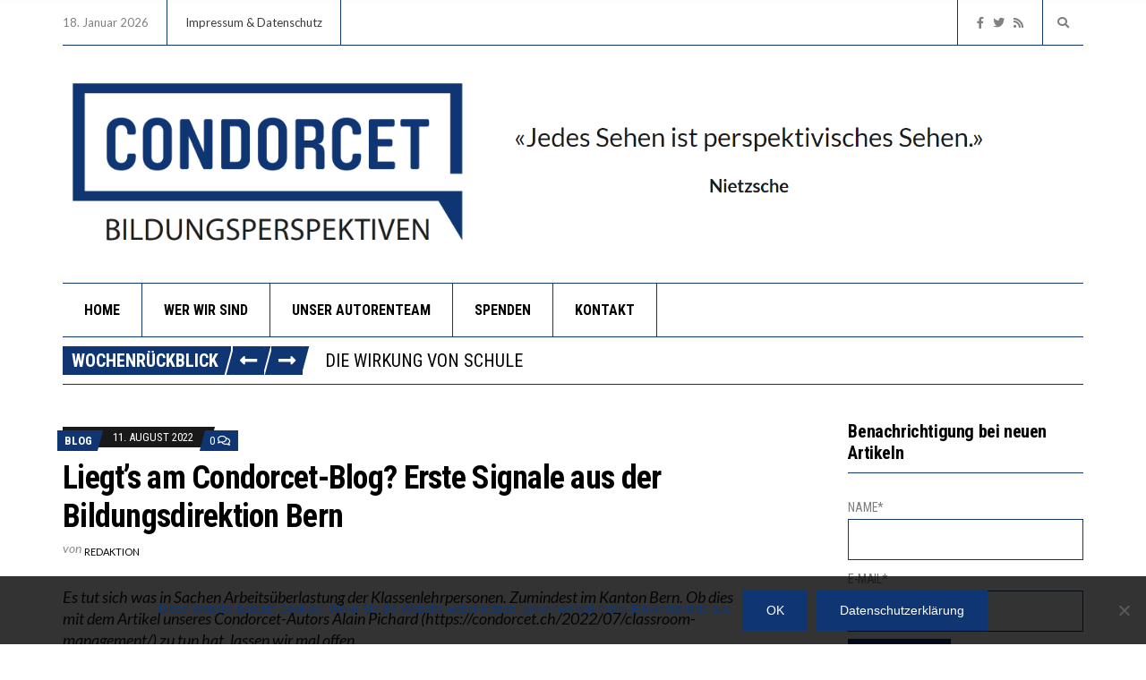

--- FILE ---
content_type: text/html; charset=UTF-8
request_url: https://condorcet.ch/2022/08/liegts-am-condorcet-blog-erste-signale-aus-der-bildungsdirektion-bern/
body_size: 23536
content:
<!doctype html>
<html dir="ltr" lang="de" prefix="og: https://ogp.me/ns#">
<head>
	<meta charset="UTF-8">
	<meta name="viewport" content="width=device-width, initial-scale=1">
	<title>Liegt’s am Condorcet-Blog? Erste Signale aus der Bildungsdirektion Bern - Condorcet</title><link rel="preload" as="style" href="https://fonts.googleapis.com/css?family=Lato%3A400%2C400i%2C700%7CRoboto%20Condensed%3A400%2C700%2C400i&#038;display=swap" /><link rel="stylesheet" href="https://fonts.googleapis.com/css?family=Lato%3A400%2C400i%2C700%7CRoboto%20Condensed%3A400%2C700%2C400i&#038;display=swap" media="print" onload="this.media='all'" /><noscript><link rel="stylesheet" href="https://fonts.googleapis.com/css?family=Lato%3A400%2C400i%2C700%7CRoboto%20Condensed%3A400%2C700%2C400i&#038;display=swap" /></noscript>
	<style>img:is([sizes="auto" i], [sizes^="auto," i]) { contain-intrinsic-size: 3000px 1500px }</style>
	
		<!-- All in One SEO Pro 4.9.3 - aioseo.com -->
	<meta name="description" content="Es tut sich was in Sachen Arbeitsüberlastung der Klassenlehrpersonen. Zumindest im Kanton Bern. Ob dies mit dem Artikel unseres Condorcet-Autors Alain Pichard (https://condorcet.ch/2022/07/classroom-management/) zu tun hat, lassen wir mal offen." />
	<meta name="robots" content="max-image-preview:large" />
	<meta name="author" content="Redaktion"/>
	<link rel="canonical" href="https://condorcet.ch/2022/08/liegts-am-condorcet-blog-erste-signale-aus-der-bildungsdirektion-bern/" />
	<meta name="generator" content="All in One SEO Pro (AIOSEO) 4.9.3" />
		<meta property="og:locale" content="de_DE" />
		<meta property="og:site_name" content="Condorcet - Bildungsperspektiven" />
		<meta property="og:type" content="article" />
		<meta property="og:title" content="Liegt’s am Condorcet-Blog? Erste Signale aus der Bildungsdirektion Bern - Condorcet" />
		<meta property="og:description" content="Es tut sich was in Sachen Arbeitsüberlastung der Klassenlehrpersonen. Zumindest im Kanton Bern. Ob dies mit dem Artikel unseres Condorcet-Autors Alain Pichard (https://condorcet.ch/2022/07/classroom-management/) zu tun hat, lassen wir mal offen." />
		<meta property="og:url" content="https://condorcet.ch/2022/08/liegts-am-condorcet-blog-erste-signale-aus-der-bildungsdirektion-bern/" />
		<meta property="og:image" content="https://condorcet.ch/wp-content/uploads/2022/04/Erschoepfte-Lehrerin.jpg" />
		<meta property="og:image:secure_url" content="https://condorcet.ch/wp-content/uploads/2022/04/Erschoepfte-Lehrerin.jpg" />
		<meta property="og:image:width" content="849" />
		<meta property="og:image:height" content="566" />
		<meta property="article:published_time" content="2022-08-11T11:05:44+00:00" />
		<meta property="article:modified_time" content="2022-08-11T11:05:44+00:00" />
		<meta property="article:publisher" content="https://www.facebook.com/condorcetbildungsperspektiven/" />
		<meta name="twitter:card" content="summary_large_image" />
		<meta name="twitter:site" content="@CondorcetCH" />
		<meta name="twitter:title" content="Liegt’s am Condorcet-Blog? Erste Signale aus der Bildungsdirektion Bern - Condorcet" />
		<meta name="twitter:description" content="Es tut sich was in Sachen Arbeitsüberlastung der Klassenlehrpersonen. Zumindest im Kanton Bern. Ob dies mit dem Artikel unseres Condorcet-Autors Alain Pichard (https://condorcet.ch/2022/07/classroom-management/) zu tun hat, lassen wir mal offen." />
		<meta name="twitter:creator" content="@CondorcetCH" />
		<meta name="twitter:image" content="https://condorcet.ch/wp-content/uploads/2022/04/Erschoepfte-Lehrerin.jpg" />
		<meta name="twitter:label1" content="Verfasst von" />
		<meta name="twitter:data1" content="Redaktion" />
		<meta name="twitter:label2" content="Geschätzte Lesedauer" />
		<meta name="twitter:data2" content="1 Minute" />
		<script type="application/ld+json" class="aioseo-schema">
			{"@context":"https:\/\/schema.org","@graph":[{"@type":"BlogPosting","@id":"https:\/\/condorcet.ch\/2022\/08\/liegts-am-condorcet-blog-erste-signale-aus-der-bildungsdirektion-bern\/#blogposting","name":"Liegt\u2019s am Condorcet-Blog? Erste Signale aus der Bildungsdirektion Bern - Condorcet","headline":"Liegt&#8217;s am Condorcet-Blog? Erste Signale aus der Bildungsdirektion Bern","author":{"@id":"https:\/\/condorcet.ch\/autor\/redaktion\/#author"},"publisher":{"@id":"https:\/\/condorcet.ch\/#organization"},"image":{"@type":"ImageObject","url":"https:\/\/condorcet.ch\/wp-content\/uploads\/2022\/04\/Erschoepfte-Lehrerin.jpg","width":849,"height":566,"caption":"Die Arbeitsbedingungen werden immer prek\u00e4rer."},"datePublished":"2022-08-11T13:05:44+02:00","dateModified":"2022-08-11T13:05:44+02:00","inLanguage":"de-DE","mainEntityOfPage":{"@id":"https:\/\/condorcet.ch\/2022\/08\/liegts-am-condorcet-blog-erste-signale-aus-der-bildungsdirektion-bern\/#webpage"},"isPartOf":{"@id":"https:\/\/condorcet.ch\/2022\/08\/liegts-am-condorcet-blog-erste-signale-aus-der-bildungsdirektion-bern\/#webpage"},"articleSection":"Blog, Arbeitsbedingungen, Entlastung, Klassenlehrkraft, Redaktion"},{"@type":"BreadcrumbList","@id":"https:\/\/condorcet.ch\/2022\/08\/liegts-am-condorcet-blog-erste-signale-aus-der-bildungsdirektion-bern\/#breadcrumblist","itemListElement":[{"@type":"ListItem","@id":"https:\/\/condorcet.ch#listItem","position":1,"name":"Home","item":"https:\/\/condorcet.ch","nextItem":{"@type":"ListItem","@id":"https:\/\/condorcet.ch\/kategorie\/blog\/#listItem","name":"Blog"}},{"@type":"ListItem","@id":"https:\/\/condorcet.ch\/kategorie\/blog\/#listItem","position":2,"name":"Blog","item":"https:\/\/condorcet.ch\/kategorie\/blog\/","nextItem":{"@type":"ListItem","@id":"https:\/\/condorcet.ch\/2022\/08\/liegts-am-condorcet-blog-erste-signale-aus-der-bildungsdirektion-bern\/#listItem","name":"Liegt&#8217;s am Condorcet-Blog? Erste Signale aus der Bildungsdirektion Bern"},"previousItem":{"@type":"ListItem","@id":"https:\/\/condorcet.ch#listItem","name":"Home"}},{"@type":"ListItem","@id":"https:\/\/condorcet.ch\/2022\/08\/liegts-am-condorcet-blog-erste-signale-aus-der-bildungsdirektion-bern\/#listItem","position":3,"name":"Liegt&#8217;s am Condorcet-Blog? Erste Signale aus der Bildungsdirektion Bern","previousItem":{"@type":"ListItem","@id":"https:\/\/condorcet.ch\/kategorie\/blog\/#listItem","name":"Blog"}}]},{"@type":"Organization","@id":"https:\/\/condorcet.ch\/#organization","name":"Tr\u00e4gerverein \u00abCondorcet Bildungsperspektiven\u00bb","description":"Bildungsperspektiven","url":"https:\/\/condorcet.ch\/","logo":{"@type":"ImageObject","url":"https:\/\/condorcet.ch\/wp-content\/uploads\/2019\/05\/Logo-2.png","@id":"https:\/\/condorcet.ch\/2022\/08\/liegts-am-condorcet-blog-erste-signale-aus-der-bildungsdirektion-bern\/#organizationLogo","width":1122,"height":502},"image":{"@id":"https:\/\/condorcet.ch\/2022\/08\/liegts-am-condorcet-blog-erste-signale-aus-der-bildungsdirektion-bern\/#organizationLogo"},"sameAs":["https:\/\/www.facebook.com\/condorcetbildungsperspektiven\/","https:\/\/twitter.com\/CondorcetCH"]},{"@type":"Person","@id":"https:\/\/condorcet.ch\/autor\/redaktion\/#author","url":"https:\/\/condorcet.ch\/autor\/redaktion\/","name":"Redaktion","image":{"@type":"ImageObject","@id":"https:\/\/condorcet.ch\/2022\/08\/liegts-am-condorcet-blog-erste-signale-aus-der-bildungsdirektion-bern\/#authorImage","url":"https:\/\/condorcet.ch\/wp-content\/uploads\/2019\/05\/Logo-2.png","width":96,"height":96,"caption":"Redaktion"}},{"@type":"WebPage","@id":"https:\/\/condorcet.ch\/2022\/08\/liegts-am-condorcet-blog-erste-signale-aus-der-bildungsdirektion-bern\/#webpage","url":"https:\/\/condorcet.ch\/2022\/08\/liegts-am-condorcet-blog-erste-signale-aus-der-bildungsdirektion-bern\/","name":"Liegt\u2019s am Condorcet-Blog? Erste Signale aus der Bildungsdirektion Bern - Condorcet","description":"Es tut sich was in Sachen Arbeits\u00fcberlastung der Klassenlehrpersonen. Zumindest im Kanton Bern. Ob dies mit dem Artikel unseres Condorcet-Autors Alain Pichard (https:\/\/condorcet.ch\/2022\/07\/classroom-management\/) zu tun hat, lassen wir mal offen.","inLanguage":"de-DE","isPartOf":{"@id":"https:\/\/condorcet.ch\/#website"},"breadcrumb":{"@id":"https:\/\/condorcet.ch\/2022\/08\/liegts-am-condorcet-blog-erste-signale-aus-der-bildungsdirektion-bern\/#breadcrumblist"},"author":{"@id":"https:\/\/condorcet.ch\/autor\/redaktion\/#author"},"creator":{"@id":"https:\/\/condorcet.ch\/autor\/redaktion\/#author"},"image":{"@type":"ImageObject","url":"https:\/\/condorcet.ch\/wp-content\/uploads\/2022\/04\/Erschoepfte-Lehrerin.jpg","@id":"https:\/\/condorcet.ch\/2022\/08\/liegts-am-condorcet-blog-erste-signale-aus-der-bildungsdirektion-bern\/#mainImage","width":849,"height":566,"caption":"Die Arbeitsbedingungen werden immer prek\u00e4rer."},"primaryImageOfPage":{"@id":"https:\/\/condorcet.ch\/2022\/08\/liegts-am-condorcet-blog-erste-signale-aus-der-bildungsdirektion-bern\/#mainImage"},"datePublished":"2022-08-11T13:05:44+02:00","dateModified":"2022-08-11T13:05:44+02:00"},{"@type":"WebSite","@id":"https:\/\/condorcet.ch\/#website","url":"https:\/\/condorcet.ch\/","name":"Condorcet","description":"Bildungsperspektiven","inLanguage":"de-DE","publisher":{"@id":"https:\/\/condorcet.ch\/#organization"}}]}
		</script>
		<!-- All in One SEO Pro -->

<link rel='dns-prefetch' href='//www.googletagmanager.com' />
<link rel='dns-prefetch' href='//fonts.googleapis.com' />
<link href='https://fonts.gstatic.com' crossorigin rel='preconnect' />
<link rel="alternate" type="application/rss+xml" title="Condorcet &raquo; Feed" href="https://condorcet.ch/feed/" />
<link rel="alternate" type="application/rss+xml" title="Condorcet &raquo; Kommentar-Feed" href="https://condorcet.ch/comments/feed/" />
<link rel="alternate" type="application/rss+xml" title="Condorcet &raquo; Liegt&#8217;s am Condorcet-Blog? Erste Signale aus der Bildungsdirektion Bern-Kommentar-Feed" href="https://condorcet.ch/2022/08/liegts-am-condorcet-blog-erste-signale-aus-der-bildungsdirektion-bern/feed/" />
<link rel='stylesheet' id='sgr-css' href='https://condorcet.ch/wp-content/plugins/simple-google-recaptcha/sgr.css?ver=1666188653' type='text/css' media='all' />
<style id='wp-emoji-styles-inline-css' type='text/css'>

	img.wp-smiley, img.emoji {
		display: inline !important;
		border: none !important;
		box-shadow: none !important;
		height: 1em !important;
		width: 1em !important;
		margin: 0 0.07em !important;
		vertical-align: -0.1em !important;
		background: none !important;
		padding: 0 !important;
	}
</style>
<link rel='stylesheet' id='wp-block-library-css' href='https://condorcet.ch/wp-includes/css/dist/block-library/style.min.css?ver=64669c3f14259cf2f56d71401dba7071' type='text/css' media='all' />
<link rel='stylesheet' id='aioseo/css/src/vue/standalone/blocks/table-of-contents/global.scss-css' href='https://condorcet.ch/wp-content/plugins/all-in-one-seo-pack-pro/dist/Pro/assets/css/table-of-contents/global.e90f6d47.css?ver=4.9.3' type='text/css' media='all' />
<link rel='stylesheet' id='aioseo/css/src/vue/standalone/blocks/pro/recipe/global.scss-css' href='https://condorcet.ch/wp-content/plugins/all-in-one-seo-pack-pro/dist/Pro/assets/css/recipe/global.67a3275f.css?ver=4.9.3' type='text/css' media='all' />
<link rel='stylesheet' id='aioseo/css/src/vue/standalone/blocks/pro/product/global.scss-css' href='https://condorcet.ch/wp-content/plugins/all-in-one-seo-pack-pro/dist/Pro/assets/css/product/global.61066cfb.css?ver=4.9.3' type='text/css' media='all' />
<style id='co-authors-plus-coauthors-style-inline-css' type='text/css'>
.wp-block-co-authors-plus-coauthors.is-layout-flow [class*=wp-block-co-authors-plus]{display:inline}

</style>
<style id='co-authors-plus-avatar-style-inline-css' type='text/css'>
.wp-block-co-authors-plus-avatar :where(img){height:auto;max-width:100%;vertical-align:bottom}.wp-block-co-authors-plus-coauthors.is-layout-flow .wp-block-co-authors-plus-avatar :where(img){vertical-align:middle}.wp-block-co-authors-plus-avatar:is(.alignleft,.alignright){display:table}.wp-block-co-authors-plus-avatar.aligncenter{display:table;margin-inline:auto}

</style>
<style id='co-authors-plus-image-style-inline-css' type='text/css'>
.wp-block-co-authors-plus-image{margin-bottom:0}.wp-block-co-authors-plus-image :where(img){height:auto;max-width:100%;vertical-align:bottom}.wp-block-co-authors-plus-coauthors.is-layout-flow .wp-block-co-authors-plus-image :where(img){vertical-align:middle}.wp-block-co-authors-plus-image:is(.alignfull,.alignwide) :where(img){width:100%}.wp-block-co-authors-plus-image:is(.alignleft,.alignright){display:table}.wp-block-co-authors-plus-image.aligncenter{display:table;margin-inline:auto}

</style>
<style id='classic-theme-styles-inline-css' type='text/css'>
/*! This file is auto-generated */
.wp-block-button__link{color:#fff;background-color:#32373c;border-radius:9999px;box-shadow:none;text-decoration:none;padding:calc(.667em + 2px) calc(1.333em + 2px);font-size:1.125em}.wp-block-file__button{background:#32373c;color:#fff;text-decoration:none}
</style>
<style id='global-styles-inline-css' type='text/css'>
:root{--wp--preset--aspect-ratio--square: 1;--wp--preset--aspect-ratio--4-3: 4/3;--wp--preset--aspect-ratio--3-4: 3/4;--wp--preset--aspect-ratio--3-2: 3/2;--wp--preset--aspect-ratio--2-3: 2/3;--wp--preset--aspect-ratio--16-9: 16/9;--wp--preset--aspect-ratio--9-16: 9/16;--wp--preset--color--black: #000000;--wp--preset--color--cyan-bluish-gray: #abb8c3;--wp--preset--color--white: #ffffff;--wp--preset--color--pale-pink: #f78da7;--wp--preset--color--vivid-red: #cf2e2e;--wp--preset--color--luminous-vivid-orange: #ff6900;--wp--preset--color--luminous-vivid-amber: #fcb900;--wp--preset--color--light-green-cyan: #7bdcb5;--wp--preset--color--vivid-green-cyan: #00d084;--wp--preset--color--pale-cyan-blue: #8ed1fc;--wp--preset--color--vivid-cyan-blue: #0693e3;--wp--preset--color--vivid-purple: #9b51e0;--wp--preset--gradient--vivid-cyan-blue-to-vivid-purple: linear-gradient(135deg,rgba(6,147,227,1) 0%,rgb(155,81,224) 100%);--wp--preset--gradient--light-green-cyan-to-vivid-green-cyan: linear-gradient(135deg,rgb(122,220,180) 0%,rgb(0,208,130) 100%);--wp--preset--gradient--luminous-vivid-amber-to-luminous-vivid-orange: linear-gradient(135deg,rgba(252,185,0,1) 0%,rgba(255,105,0,1) 100%);--wp--preset--gradient--luminous-vivid-orange-to-vivid-red: linear-gradient(135deg,rgba(255,105,0,1) 0%,rgb(207,46,46) 100%);--wp--preset--gradient--very-light-gray-to-cyan-bluish-gray: linear-gradient(135deg,rgb(238,238,238) 0%,rgb(169,184,195) 100%);--wp--preset--gradient--cool-to-warm-spectrum: linear-gradient(135deg,rgb(74,234,220) 0%,rgb(151,120,209) 20%,rgb(207,42,186) 40%,rgb(238,44,130) 60%,rgb(251,105,98) 80%,rgb(254,248,76) 100%);--wp--preset--gradient--blush-light-purple: linear-gradient(135deg,rgb(255,206,236) 0%,rgb(152,150,240) 100%);--wp--preset--gradient--blush-bordeaux: linear-gradient(135deg,rgb(254,205,165) 0%,rgb(254,45,45) 50%,rgb(107,0,62) 100%);--wp--preset--gradient--luminous-dusk: linear-gradient(135deg,rgb(255,203,112) 0%,rgb(199,81,192) 50%,rgb(65,88,208) 100%);--wp--preset--gradient--pale-ocean: linear-gradient(135deg,rgb(255,245,203) 0%,rgb(182,227,212) 50%,rgb(51,167,181) 100%);--wp--preset--gradient--electric-grass: linear-gradient(135deg,rgb(202,248,128) 0%,rgb(113,206,126) 100%);--wp--preset--gradient--midnight: linear-gradient(135deg,rgb(2,3,129) 0%,rgb(40,116,252) 100%);--wp--preset--font-size--small: 13px;--wp--preset--font-size--medium: 20px;--wp--preset--font-size--large: 36px;--wp--preset--font-size--x-large: 42px;--wp--preset--spacing--20: 0.44rem;--wp--preset--spacing--30: 0.67rem;--wp--preset--spacing--40: 1rem;--wp--preset--spacing--50: 1.5rem;--wp--preset--spacing--60: 2.25rem;--wp--preset--spacing--70: 3.38rem;--wp--preset--spacing--80: 5.06rem;--wp--preset--shadow--natural: 6px 6px 9px rgba(0, 0, 0, 0.2);--wp--preset--shadow--deep: 12px 12px 50px rgba(0, 0, 0, 0.4);--wp--preset--shadow--sharp: 6px 6px 0px rgba(0, 0, 0, 0.2);--wp--preset--shadow--outlined: 6px 6px 0px -3px rgba(255, 255, 255, 1), 6px 6px rgba(0, 0, 0, 1);--wp--preset--shadow--crisp: 6px 6px 0px rgba(0, 0, 0, 1);}:where(.is-layout-flex){gap: 0.5em;}:where(.is-layout-grid){gap: 0.5em;}body .is-layout-flex{display: flex;}.is-layout-flex{flex-wrap: wrap;align-items: center;}.is-layout-flex > :is(*, div){margin: 0;}body .is-layout-grid{display: grid;}.is-layout-grid > :is(*, div){margin: 0;}:where(.wp-block-columns.is-layout-flex){gap: 2em;}:where(.wp-block-columns.is-layout-grid){gap: 2em;}:where(.wp-block-post-template.is-layout-flex){gap: 1.25em;}:where(.wp-block-post-template.is-layout-grid){gap: 1.25em;}.has-black-color{color: var(--wp--preset--color--black) !important;}.has-cyan-bluish-gray-color{color: var(--wp--preset--color--cyan-bluish-gray) !important;}.has-white-color{color: var(--wp--preset--color--white) !important;}.has-pale-pink-color{color: var(--wp--preset--color--pale-pink) !important;}.has-vivid-red-color{color: var(--wp--preset--color--vivid-red) !important;}.has-luminous-vivid-orange-color{color: var(--wp--preset--color--luminous-vivid-orange) !important;}.has-luminous-vivid-amber-color{color: var(--wp--preset--color--luminous-vivid-amber) !important;}.has-light-green-cyan-color{color: var(--wp--preset--color--light-green-cyan) !important;}.has-vivid-green-cyan-color{color: var(--wp--preset--color--vivid-green-cyan) !important;}.has-pale-cyan-blue-color{color: var(--wp--preset--color--pale-cyan-blue) !important;}.has-vivid-cyan-blue-color{color: var(--wp--preset--color--vivid-cyan-blue) !important;}.has-vivid-purple-color{color: var(--wp--preset--color--vivid-purple) !important;}.has-black-background-color{background-color: var(--wp--preset--color--black) !important;}.has-cyan-bluish-gray-background-color{background-color: var(--wp--preset--color--cyan-bluish-gray) !important;}.has-white-background-color{background-color: var(--wp--preset--color--white) !important;}.has-pale-pink-background-color{background-color: var(--wp--preset--color--pale-pink) !important;}.has-vivid-red-background-color{background-color: var(--wp--preset--color--vivid-red) !important;}.has-luminous-vivid-orange-background-color{background-color: var(--wp--preset--color--luminous-vivid-orange) !important;}.has-luminous-vivid-amber-background-color{background-color: var(--wp--preset--color--luminous-vivid-amber) !important;}.has-light-green-cyan-background-color{background-color: var(--wp--preset--color--light-green-cyan) !important;}.has-vivid-green-cyan-background-color{background-color: var(--wp--preset--color--vivid-green-cyan) !important;}.has-pale-cyan-blue-background-color{background-color: var(--wp--preset--color--pale-cyan-blue) !important;}.has-vivid-cyan-blue-background-color{background-color: var(--wp--preset--color--vivid-cyan-blue) !important;}.has-vivid-purple-background-color{background-color: var(--wp--preset--color--vivid-purple) !important;}.has-black-border-color{border-color: var(--wp--preset--color--black) !important;}.has-cyan-bluish-gray-border-color{border-color: var(--wp--preset--color--cyan-bluish-gray) !important;}.has-white-border-color{border-color: var(--wp--preset--color--white) !important;}.has-pale-pink-border-color{border-color: var(--wp--preset--color--pale-pink) !important;}.has-vivid-red-border-color{border-color: var(--wp--preset--color--vivid-red) !important;}.has-luminous-vivid-orange-border-color{border-color: var(--wp--preset--color--luminous-vivid-orange) !important;}.has-luminous-vivid-amber-border-color{border-color: var(--wp--preset--color--luminous-vivid-amber) !important;}.has-light-green-cyan-border-color{border-color: var(--wp--preset--color--light-green-cyan) !important;}.has-vivid-green-cyan-border-color{border-color: var(--wp--preset--color--vivid-green-cyan) !important;}.has-pale-cyan-blue-border-color{border-color: var(--wp--preset--color--pale-cyan-blue) !important;}.has-vivid-cyan-blue-border-color{border-color: var(--wp--preset--color--vivid-cyan-blue) !important;}.has-vivid-purple-border-color{border-color: var(--wp--preset--color--vivid-purple) !important;}.has-vivid-cyan-blue-to-vivid-purple-gradient-background{background: var(--wp--preset--gradient--vivid-cyan-blue-to-vivid-purple) !important;}.has-light-green-cyan-to-vivid-green-cyan-gradient-background{background: var(--wp--preset--gradient--light-green-cyan-to-vivid-green-cyan) !important;}.has-luminous-vivid-amber-to-luminous-vivid-orange-gradient-background{background: var(--wp--preset--gradient--luminous-vivid-amber-to-luminous-vivid-orange) !important;}.has-luminous-vivid-orange-to-vivid-red-gradient-background{background: var(--wp--preset--gradient--luminous-vivid-orange-to-vivid-red) !important;}.has-very-light-gray-to-cyan-bluish-gray-gradient-background{background: var(--wp--preset--gradient--very-light-gray-to-cyan-bluish-gray) !important;}.has-cool-to-warm-spectrum-gradient-background{background: var(--wp--preset--gradient--cool-to-warm-spectrum) !important;}.has-blush-light-purple-gradient-background{background: var(--wp--preset--gradient--blush-light-purple) !important;}.has-blush-bordeaux-gradient-background{background: var(--wp--preset--gradient--blush-bordeaux) !important;}.has-luminous-dusk-gradient-background{background: var(--wp--preset--gradient--luminous-dusk) !important;}.has-pale-ocean-gradient-background{background: var(--wp--preset--gradient--pale-ocean) !important;}.has-electric-grass-gradient-background{background: var(--wp--preset--gradient--electric-grass) !important;}.has-midnight-gradient-background{background: var(--wp--preset--gradient--midnight) !important;}.has-small-font-size{font-size: var(--wp--preset--font-size--small) !important;}.has-medium-font-size{font-size: var(--wp--preset--font-size--medium) !important;}.has-large-font-size{font-size: var(--wp--preset--font-size--large) !important;}.has-x-large-font-size{font-size: var(--wp--preset--font-size--x-large) !important;}
:where(.wp-block-post-template.is-layout-flex){gap: 1.25em;}:where(.wp-block-post-template.is-layout-grid){gap: 1.25em;}
:where(.wp-block-columns.is-layout-flex){gap: 2em;}:where(.wp-block-columns.is-layout-grid){gap: 2em;}
:root :where(.wp-block-pullquote){font-size: 1.5em;line-height: 1.6;}
</style>
<link rel='stylesheet' id='my-style-css' href='https://condorcet.ch/wp-content/plugins/cardoza-3d-tag-cloud//public/css/cardoza3dtagcloud.css?ver=64669c3f14259cf2f56d71401dba7071' type='text/css' media='all' />
<link rel='stylesheet' id='catch-infinite-scroll-css' href='https://condorcet.ch/wp-content/plugins/catch-infinite-scroll/public/css/catch-infinite-scroll-public.css?ver=2.0.8' type='text/css' media='all' />
<link rel='stylesheet' id='collapsed-archives-style-css' href='https://condorcet.ch/wp-content/plugins/collapsed-archives/style.css?ver=64669c3f14259cf2f56d71401dba7071' type='text/css' media='all' />
<link rel='stylesheet' id='cookie-notice-front-css' href='https://condorcet.ch/wp-content/plugins/cookie-notice/css/front.min.css?ver=2.5.11' type='text/css' media='all' />
<link rel='stylesheet' id='email-subscribers-css' href='https://condorcet.ch/wp-content/plugins/email-subscribers/lite/public/css/email-subscribers-public.css?ver=5.9.14' type='text/css' media='all' />
<link rel='stylesheet' id='pdfprnt_frontend-css' href='https://condorcet.ch/wp-content/plugins/pdf-print/css/frontend.css?ver=2.4.5' type='text/css' media='all' />
<link rel='stylesheet' id='rfw-style-css' href='https://condorcet.ch/wp-content/plugins/rss-feed-widget/css/style.css?ver=2026010432' type='text/css' media='all' />
<link rel='stylesheet' id='ppress-frontend-css' href='https://condorcet.ch/wp-content/plugins/wp-user-avatar/assets/css/frontend.min.css?ver=4.16.8' type='text/css' media='all' />
<link rel='stylesheet' id='ppress-flatpickr-css' href='https://condorcet.ch/wp-content/plugins/wp-user-avatar/assets/flatpickr/flatpickr.min.css?ver=4.16.8' type='text/css' media='all' />
<link rel='stylesheet' id='ppress-select2-css' href='https://condorcet.ch/wp-content/plugins/wp-user-avatar/assets/select2/select2.min.css?ver=64669c3f14259cf2f56d71401dba7071' type='text/css' media='all' />
<link rel='stylesheet' id='slick-css' href='https://condorcet.ch/wp-content/themes/public-opinion/base/assets/vendor/slick/slick.css?ver=1.6.0' type='text/css' media='all' />
<link rel='stylesheet' id='font-awesome-css' href='https://condorcet.ch/wp-content/themes/public-opinion/base/assets/vendor/fontawesome/css/font-awesome.css?ver=4.7.0' type='text/css' media='all' />
<link rel='stylesheet' id='justified-gallery-css' href='https://condorcet.ch/wp-content/themes/public-opinion/assets/vendor/justifiedGallery/justifiedGallery.min.css?ver=3.6.3' type='text/css' media='all' />
<link rel='stylesheet' id='public-opinion-style-css' href='https://condorcet.ch/wp-content/themes/public-opinion/style.css?ver=1.5.2' type='text/css' media='all' />
<style id='public-opinion-style-inline-css' type='text/css'>
.entry-content a, .entry-content blockquote, .entry-fields, .entry-rating-scores { color: #0f3673; }
</style>

<style id='public-opinion-base-style-inline-css' type='text/css'>
			.header img.custom-logo {
				width: 561px;
				max-width: 100%;
			}
						.btn,
			.button,
			.comment-reply-link,
			input[type="submit"],
			input[type="reset"],
			button {
				background-color: #0f3673;
			}
						.btn:hover,
			.button:hover,
			.comment-reply-link:hover,
			input[type="submit"]:hover,
			input[type="reset"]:hover,
			button:hover {
				background-color: #274472;
			}
			
body { font-family: Lato; font-weight: 400; font-size: 16px; line-height: 1.875; }
h1, h2, h3, h4, h5, h6,
		label,
		.comment-metadata,
		.woocommerce-thankyou-order-details li strong,
		.wc-bacs-bank-details li strong,
		.woocommerce-EditAccountForm legend,
		.widget_shopping_cart .total,
		.site-logo,
		.site-tagline,
		.mobile-nav-trigger,
		.section-category-title,
		.entry-meta-top-wrap,
		.entry-meta-sm,
		.entry-time,
		.entry-content blockquote,
		.section-subtitle,
		.entry-rating-final-score strong,
		.entry-item-rating,
		.entry-prev > span,
		.entry-next > span,
		.entry-navigation-title,
		.entry-author-title,
		.entry-author-subtitle,
		.news-ticker-title,
		.news-ticker-item,
		.navigation .nav-links,
		.navigation-main a,
		.widget_meta li a,
		.widget_pages li a,
		.widget_categories li a,
		.widget_archive li a,
		.widget_nav_menu li a,
		.widget_recent_entries .post-date { font-family: "Roboto Condensed"; }
h1, .entry-title { font-family: "Roboto Condensed"; font-weight: 700; font-size: 36px; line-height: 1.2; letter-spacing: -0.72px; }
h2 { font-family: "Roboto Condensed"; font-weight: 700; font-size: 32px; line-height: 1.2; letter-spacing: -0.64px; }
h3 { font-family: "Roboto Condensed"; font-weight: 700; font-size: 28px; line-height: 1.2; letter-spacing: -0.56px; }
h4 { font-family: "Roboto Condensed"; font-weight: 700; font-size: 24px; line-height: 1.2; letter-spacing: -0.48px; }
h5 { font-family: "Roboto Condensed"; font-weight: 700; font-size: 20px; line-height: 1.2; letter-spacing: -0.4px; }
h6 { font-family: "Roboto Condensed"; font-weight: 700; font-size: 18px; line-height: 1.2; letter-spacing: -0.36px; }
.navigation-main a, .mobile-nav-trigger, .ci-mega-menu { font-family: "Roboto Condensed"; font-weight: 700; font-size: 16px; line-height: 1.2; text-transform: uppercase; }
input, textarea, select { font-family: sans-serif; font-weight: 400; font-size: 16px; line-height: 1.2; }
form label, form .label { font-family: "Roboto Condensed"; font-weight: 400; font-size: 14px; line-height: 1.875; text-transform: uppercase; letter-spacing: -0.28px; }
.btn,
		.button,
		.comment-reply-link,
		input[type="submit"],
		input[type="reset"],
		button {
			font-family: sans-serif; font-weight: 400; font-size: 14px; line-height: 1.2;
		}
.widget-title { font-family: "Roboto Condensed"; font-weight: 700; font-size: 20px; line-height: 1.2; letter-spacing: -0.4px; }
.sidebar .widget,
		.footer .widget,
		.widget_shopping_cart .total,
		.widget_meta li a,
		.widget_pages li a,
		.widget_categories li a,
		.widget_archive li a,
		.widget_nav_menu li a,
		.widget_recent_entries li,
		.widget_recent_comments li,
		.widget_rss li,
		.widget_recent_entries .post-date { font-family: "Roboto Condensed"; font-weight: 400; font-size: 14px; line-height: 1.875; }

			.nav.is-stuck {
			background-color: #ffffff;
			}
						a,
			.entry-title a:hover,
			.social-icon:hover,
			.text-theme,
			.section-category-name,
			.entry-meta-top-wrap,
			.entry-content a,
			.entry-content blockquote,
			.entry-fields,
			.entry-rating-scores {
			color: #0f3673;
			}

			.news-ticker-title {
			background-color: #0f3673;
			}

			a:hover {
			color: #103b7e;
			}

			a:focus {
			outline: 1px dotted #0f3673;
			}
						.no-comments,
			select,
			.widget select,
			.ci-schedule-widget-table tr,
			.widget_recent_comments li,
			.widget_rss li,
			.widget_recent_entries li,
			select,
			.footer-info-inner,
			.footer-inner,
			.head-main-ad > a,
			.head-intro-inner,
			.head-intro-info,
			.head-intro-info-module,
			.head-search:not(.only-child),
			.head-search-form,
			.page-hero-content,
			.section-category-header,
			.entry-item,
			.entry-section,
			.news-ticker,
			.header .list-social-icons,
			.nav,
			.navigation-main ul,
			.navigation-main > li > a,
			.navigation-main > li > a::before,
			.navigation-main > li:hover > a::before,
			.navigation-main > li > a:focus::before,
			.navigation-main > .current-menu-item > a::before,
			.navigation-main > .current-menu-parent > a::before,
			.navigation-main > .current-menu-ancestor > a ::before,
			.widget-title,
			input,
			textarea,
			input:hover,
			textarea:hover,
			input:focus,
			textarea:focus {
			border-color: #0f3673;
			}

			.section-category-title,
			.section-category-title::after,
			.section-category-title::before {
			background-color: #0f3673;
			}
						.btn-skewed::before,
			.btn-skewed::after {
			background-color: #0f3673;
			}
						.btn-skewed:hover::before,
			.btn-skewed:hover::after {
			background-color: #274472;
			}
			

</style>
<link rel='stylesheet' id='jquery-magnific-popup-css' href='https://condorcet.ch/wp-content/themes/public-opinion/base/assets/vendor/magnific-popup/magnific.css?ver=1.0.0' type='text/css' media='all' />
<style id='rocket-lazyload-inline-css' type='text/css'>
.rll-youtube-player{position:relative;padding-bottom:56.23%;height:0;overflow:hidden;max-width:100%;}.rll-youtube-player:focus-within{outline: 2px solid currentColor;outline-offset: 5px;}.rll-youtube-player iframe{position:absolute;top:0;left:0;width:100%;height:100%;z-index:100;background:0 0}.rll-youtube-player img{bottom:0;display:block;left:0;margin:auto;max-width:100%;width:100%;position:absolute;right:0;top:0;border:none;height:auto;-webkit-transition:.4s all;-moz-transition:.4s all;transition:.4s all}.rll-youtube-player img:hover{-webkit-filter:brightness(75%)}.rll-youtube-player .play{height:100%;width:100%;left:0;top:0;position:absolute;background:url(https://condorcet.ch/wp-content/plugins/rocket-lazy-load/assets/img/youtube.png) no-repeat center;background-color: transparent !important;cursor:pointer;border:none;}
</style>
<script type="text/javascript" id="sgr-js-extra">
/* <![CDATA[ */
var sgr = {"sgr_site_key":"6LesfKQUAAAAAG8jbYmiobpbDYDHBMNfYsNHonGh"};
/* ]]> */
</script>
<script type="text/javascript" src="https://condorcet.ch/wp-content/plugins/simple-google-recaptcha/sgr.js?ver=1666188653" id="sgr-js"></script>
<script type="text/javascript" src="https://condorcet.ch/wp-includes/js/jquery/jquery.min.js?ver=3.7.1" id="jquery-core-js"></script>
<script type="text/javascript" src="https://condorcet.ch/wp-includes/js/jquery/jquery-migrate.min.js?ver=3.4.1" id="jquery-migrate-js"></script>
<script type="text/javascript" src="https://condorcet.ch/wp-content/plugins/cardoza-3d-tag-cloud/jquery.tagcanvas.min.js?ver=64669c3f14259cf2f56d71401dba7071" id="tag_handle-js"></script>
<script type="text/javascript" src="https://condorcet.ch/wp-content/plugins/html5-cumulus/inc/jquery.tagcanvas.min.js?ver=64669c3f14259cf2f56d71401dba7071" id="h5c-tagcanvas-js"></script>
<script type="text/javascript" src="https://condorcet.ch/wp-content/plugins/wp-user-avatar/assets/flatpickr/flatpickr.min.js?ver=4.16.8" id="ppress-flatpickr-js"></script>
<script type="text/javascript" src="https://condorcet.ch/wp-content/plugins/wp-user-avatar/assets/select2/select2.min.js?ver=4.16.8" id="ppress-select2-js"></script>

<!-- Google Tag (gtac.js) durch Site-Kit hinzugefügt -->
<!-- Von Site Kit hinzugefügtes Google-Analytics-Snippet -->
<script type="text/javascript" src="https://www.googletagmanager.com/gtag/js?id=GT-PHRZB9M" id="google_gtagjs-js" async></script>
<script type="text/javascript" id="google_gtagjs-js-after">
/* <![CDATA[ */
window.dataLayer = window.dataLayer || [];function gtag(){dataLayer.push(arguments);}
gtag("set","linker",{"domains":["condorcet.ch"]});
gtag("js", new Date());
gtag("set", "developer_id.dZTNiMT", true);
gtag("config", "GT-PHRZB9M");
/* ]]> */
</script>
<link rel="https://api.w.org/" href="https://condorcet.ch/wp-json/" /><link rel="alternate" title="JSON" type="application/json" href="https://condorcet.ch/wp-json/wp/v2/posts/11179" /><link rel="EditURI" type="application/rsd+xml" title="RSD" href="https://condorcet.ch/xmlrpc.php?rsd" />

<link rel='shortlink' href='https://condorcet.ch/?p=11179' />
<link rel="alternate" title="oEmbed (JSON)" type="application/json+oembed" href="https://condorcet.ch/wp-json/oembed/1.0/embed?url=https%3A%2F%2Fcondorcet.ch%2F2022%2F08%2Fliegts-am-condorcet-blog-erste-signale-aus-der-bildungsdirektion-bern%2F" />
<link rel="alternate" title="oEmbed (XML)" type="text/xml+oembed" href="https://condorcet.ch/wp-json/oembed/1.0/embed?url=https%3A%2F%2Fcondorcet.ch%2F2022%2F08%2Fliegts-am-condorcet-blog-erste-signale-aus-der-bildungsdirektion-bern%2F&#038;format=xml" />
	<script type="text/javascript">
		$j = jQuery.noConflict();
		$j(document).ready(function() {
			if(!$j('#myCanvas').tagcanvas({
				textColour: '#333333',
				outlineColour: '#ffffff',
				reverse: true,
				depth: 0.8,
				textFont: null,
				weight: true,
				maxSpeed: 0.05
			},'tags')) {
				$j('#myCanvasContainer').hide();
			}
		});
	</script>
	<meta name="cdp-version" content="1.5.0" /><meta name="generator" content="Site Kit by Google 1.170.0" /><style type="text/css" media="screen">.wpfs-btn { --primary-bg-color: #0f3673; --primary-font-color: #fff; --primary-hover-focus-bg-color: #0f3673; --primary-active-bg-color: #0f3673; }</style><meta name="generator" content="Elementor 3.34.1; features: additional_custom_breakpoints; settings: css_print_method-external, google_font-enabled, font_display-auto">
<style type="text/css">.recentcomments a{display:inline !important;padding:0 !important;margin:0 !important;}</style>			<style>
				.e-con.e-parent:nth-of-type(n+4):not(.e-lazyloaded):not(.e-no-lazyload),
				.e-con.e-parent:nth-of-type(n+4):not(.e-lazyloaded):not(.e-no-lazyload) * {
					background-image: none !important;
				}
				@media screen and (max-height: 1024px) {
					.e-con.e-parent:nth-of-type(n+3):not(.e-lazyloaded):not(.e-no-lazyload),
					.e-con.e-parent:nth-of-type(n+3):not(.e-lazyloaded):not(.e-no-lazyload) * {
						background-image: none !important;
					}
				}
				@media screen and (max-height: 640px) {
					.e-con.e-parent:nth-of-type(n+2):not(.e-lazyloaded):not(.e-no-lazyload),
					.e-con.e-parent:nth-of-type(n+2):not(.e-lazyloaded):not(.e-no-lazyload) * {
						background-image: none !important;
					}
				}
			</style>
			<style type="text/css" id="custom-background-css">
body.custom-background { background-color: #ffffff; }
</style>
	<link rel="preconnect" href="https://fonts.gstatic.com/" crossorigin><link rel="icon" href="https://condorcet.ch/wp-content/uploads/2019/05/favicon-100x100.png" sizes="32x32" />
<link rel="icon" href="https://condorcet.ch/wp-content/uploads/2019/05/favicon.png" sizes="192x192" />
<link rel="apple-touch-icon" href="https://condorcet.ch/wp-content/uploads/2019/05/favicon.png" />
<meta name="msapplication-TileImage" content="https://condorcet.ch/wp-content/uploads/2019/05/favicon.png" />
		<style type="text/css" id="wp-custom-css">
			.cn-buttons-container a {
	background: #FFFFFF;
	padding: 5px;
}

.cn-buttons-container a:hover {
	background: #4054B2;
	color: #FFFFFF;
}


.entry-item-hero {
  margin-bottom: 10px;
	margin-right: 10px;
}

@media only screen and (min-width: 990px) {


.push-lg-6 > .entry-item-hero {
	height: calc(100% - 10px);
}

.col-xl-8 > .entry-item-hero {
	height: calc(100% - 10px);
}

.news-ticker-title {
    font-size: 20px;
    height: 32px;
}
.btn-xs {
    height: 32px;
	font-size: 22px;
}

.btn-skewed::after, .btn-skewed::before {
    width: 7px;
}
	
}
.news-ticker-item {
    font-size: 20px;
}


.social-icon {
    font-size: 22px
}

.custom-html-widget {
	margin-bottom: -40px;
}

.rfw_dock h3 {
    margin: 0 8px 10px;
}

body {
    font-size: 18px;
}
.entry-section-related > .row > div > div > div > article > figure { display: none; }

.entry-section-related > .row > div > div > div > article > .entry-item-content > .entry-excerpt { display: none; }

.entry-section-related > .row > div > div > div > article.entry-item {
	    margin-bottom: 5px;
}

.entry-item {
    padding-bottom: 20px;
    margin-bottom: 70px;
}


.rfw_dock h3 {
text-transform: none;
}


.entry-item-media-sm.entry-item-media-widget {
	padding-bottom: 5px;}

.widget_media_image {
	margin: 0 0 20px;
}

blockquote {
		color: #555d66  !important;
    padding-left: 20px !important;
    border-left: 3px solid #0f3673 !important;

}

.main {
    padding: 40px 0;
}
.entry-item-thumb {
    margin-bottom: 15px;
}

.entry-item {
    border-bottom: 2px solid;
}

.grecaptcha-badge {
display:none;
}

.civist-widget__civist-progress {
display:none;
}

.entry-content p {
    margin-bottom: 15px;
}

figure.entry-thumb {margin-bottom: 10px;}

.captionthumb {margin-bottom: 40px; font-size: 12px;}

.bx-viewport {
    min-height: 330px;
}

.pdb-list > table > thead {display:none;}

#text-5 {
background-color: #3b66ab;
color: white;
padding: 10px;
border: 2px solid #274472;
}
#text-5 > h3.widget-title {
	color: white;
}

#text-5 > .textwidget > p > a {
    color: #e7eaf1;
    text-decoration: underline;
}
#text-5 > .textwidget > p > a:hover {
    color: #b7c2d5;
}


.shortcode-author-avatars .avatar { 
float:left;
text-align: center;
border: 0px solid;
}
.shortcode-author-avatars div.author-list .user {
text-align: center;
margin-right: 20px;
}
.shortcode-author-avatars div.author-list .user .avatar img {
    margin: 0;
}

.author-box-hero > .entry-author-box > .entry-author-thumbnail{
 width: 240px;
}

.author-box-hero > .entry-author-box > .entry-author-thumbnail > .alignnone {
    margin: 0px;
		width: 100%;
}

.alignnone {
    margin: 0px 0;
}

.entry-author-thumbnail {
    width: 150px;
}

body.elementor-editor-active .elementor-panel-state-loading {
    background: transparent !important;
    pointer-events: none !important;
}		</style>
		<noscript><style id="rocket-lazyload-nojs-css">.rll-youtube-player, [data-lazy-src]{display:none !important;}</style></noscript></head>
<body class="post-template-default single single-post postid-11179 single-format-standard custom-background wp-custom-logo cookies-not-set elementor-default elementor-kit-4035">

<div id="page">

	
			<header class="header">

		
			
			<div class="head-intro">
				<div class="container">
					<div class="row">
						<div class="col-12">

							<div class="head-intro-inner">
								<div class="row align-items-center">

									<div class="col-lg-8 col-12">
										<div class="head-intro-info">
											<div class="head-intro-info-module">18. Januar 2026</div>		<div class="head-intro-info-module">
			<ul id="menu-top" class="head-nav-inline"><li id="menu-item-1025" class="menu-item menu-item-type-post_type menu-item-object-page menu-item-privacy-policy menu-item-1025"><a rel="privacy-policy" href="https://condorcet.ch/impressum-datenschutz/">Impressum &#038; Datenschutz</a></li>
</ul>		</div>
												</div>
									</div>

									<div class="col-lg-4 col-12">
										<div class="head-intro-addons">
													<ul class="list-social-icons">
			<li><a href="https://www.facebook.com/condorcetbildungsperspektiven/" class="social-icon" target="_blank"><i class="fa fa-facebook"></i></a></li><li><a href="https://twitter.com/CondorcetCH" class="social-icon" target="_blank"><i class="fa fa-twitter"></i></a></li><li><a href="https://condorcet.ch/feed/" class="social-icon" target="_blank"><i class="fa fa-rss"></i></a></li>		</ul>
				<div class="head-search">
			<form action="https://condorcet.ch/" class="head-search-form">
				<label for="head-search-input" class="sr-only">Search for:</label>
				<input type="search" name="s" id="head-search-input" class="head-search-input" placeholder="Suchbegriff eingeben und &quot;Enter&quot; drücken">
			</form>
			<a href="#" class="head-search-trigger">
				<i class="fa fa-search"></i>
			</a>
		</div>
												</div>
									</div>

								</div>
							</div>

						</div>
					</div>
				</div>
			</div>

			
		
				
		<div class="head-mast">
			<div class="container">
				<div class="row align-items-center">

					<div class="col-lg-5 col-md-6 col-8">
						<div class="site-branding"><div class="site-logo"><a href="https://condorcet.ch/" class="custom-logo-link" rel="home"><img fetchpriority="high" width="1122" height="502" src="https://condorcet.ch/wp-content/uploads/2019/05/Logo-2.png" class="custom-logo" alt="Condorcet" decoding="async" /></a></div></div>					</div>

					<div class="col-lg-7 text-right head-main-ad">
						<img width="1022" height="191" src="https://condorcet.ch/wp-content/uploads/2019/05/nietzsche.png" class="image wp-image-997  attachment-full size-full" alt="" style="max-width: 100%; height: auto;" decoding="async" srcset="https://condorcet.ch/wp-content/uploads/2019/05/nietzsche.png 1022w, https://condorcet.ch/wp-content/uploads/2019/05/nietzsche-300x56.png 300w, https://condorcet.ch/wp-content/uploads/2019/05/nietzsche-768x144.png 768w" sizes="(max-width: 1022px) 100vw, 1022px" />					</div>

					<div class="col-lg-12 col-md-6 col-4" style="order: 1">
						<nav class="nav head-sticky">
							<ul id="header-menu-1" class="navigation-main "><li id="menu-item-717" class="menu-item menu-item-type-custom menu-item-object-custom menu-item-home menu-item-717"><a href="https://condorcet.ch">Home</a></li>
<li id="menu-item-668" class="menu-item menu-item-type-post_type menu-item-object-page menu-item-668"><a href="https://condorcet.ch/ueber-uns/">Wer wir sind</a></li>
<li id="menu-item-5936" class="menu-item menu-item-type-post_type menu-item-object-page menu-item-5936"><a href="https://condorcet.ch/unsere-autoren/">Unser Autorenteam</a></li>
<li id="menu-item-15712" class="menu-item menu-item-type-post_type menu-item-object-page menu-item-15712"><a href="https://condorcet.ch/spenden/">Spenden</a></li>
<li id="menu-item-667" class="menu-item menu-item-type-post_type menu-item-object-page menu-item-667"><a href="https://condorcet.ch/kontakt/">Kontakt</a></li>
</ul>						</nav>
													<a href="#mobilemenu" class="mobile-nav-trigger"><i class="fa fa-navicon"></i> Menu</a>
											</div>

				</div>
			</div>
		</div>

		
	</header>
	
	
	
	
	<div class="container">
		<div class="row">
			<div class="col-12">
				<div class="news-ticker">
					<div class="news-ticker-controls">
												<span class="news-ticker-title" style="background-color: #0f3673;">
							Wochenrückblick						</span>

						<button class="btn btn-xs btn-skewed news-ticker-prev">
							<i class="fa fa-long-arrow-left"></i>
						</button>

						<button class="btn btn-xs btn-skewed news-ticker-next">
							<i class="fa fa-long-arrow-right"></i>
						</button>
					</div>

					<div class="news-ticker-items">
																				<span class="news-ticker-item" data-color="#0f3673">
								<a href="https://condorcet.ch/2026/01/die-wirkung-von-schule/">Die Wirkung von Schule</a>
							</span>
																				<span class="news-ticker-item" data-color="#0f3673">
								<a href="https://condorcet.ch/2026/01/schulsystem-als-ursache-des-fachkraeftemangels/">Schulsystem als Ursache des Fachkräftemangels</a>
							</span>
																				<span class="news-ticker-item" data-color="#0f3673">
								<a href="https://condorcet.ch/2026/01/muessen-jugendliche-lernen-uralte-faehigkeit-erlebt-ein-comeback-an-schulen/">&#8220;Müssen Jugendliche lernen&#8221;: Uralte Fähigkeit erlebt ein Comeback an Schulen</a>
							</span>
																				<span class="news-ticker-item" data-color="#0f3673">
								<a href="https://condorcet.ch/2026/01/die-abschaffung-ist-richtig/">&#8220;Die Abschaffung ist richtig&#8221;</a>
							</span>
																				<span class="news-ticker-item" data-color="#0f3673">
								<a href="https://condorcet.ch/2026/01/integrative-schule-am-ende-sogar-die-feurigste-verteidigerin-scheint-den-glauben-verloren-zu-haben-und-verzichtet-auf-den-begriff/">Integrative Schule am Ende? Sogar die feurigste Verteidigerin scheint den Glauben verloren zu haben – und verzichtet auf den Begriff</a>
							</span>
											</div>
				</div>
			</div>
		</div>
	</div>
	
	


<main class="main">

	<div class="container">

		
			<div class="row">

				
				<div class="col-lg-8 col-12">

					
						<article id="entry-11179" class="entry post-11179 post type-post status-publish format-standard has-post-thumbnail hentry category-blog tag-arbeitsbedingungen tag-entlastung tag-klassenlehrkraft">

							<header class="entry-header">	<div class="entry-meta-top">
				<div class="entry-meta-top-wrap" style="color: #0f3673;">
					<span class="entry-meta-category">
			<span><a href="https://condorcet.ch/kategorie/blog/">Blog</a></span>
		</span>
		<time class="entry-time" datetime="2022-08-11T13:05:44+02:00">11. August 2022</time><span class="entry-meta-info">	<span class="entry-meta-comment-no">
		<a href="https://condorcet.ch/2022/08/liegts-am-condorcet-blog-erste-signale-aus-der-bildungsdirektion-bern/#respond">
			0			<i class="fa fa-comments-o"></i>
		</a>
	</span>
	</span>		</div>
	</div>
				<h5 style="margin-bottom: 5px;"></h5>
			<h1 class="entry-title">
				Liegt&#8217;s am Condorcet-Blog? Erste Signale aus der Bildungsdirektion Bern			</h1>
					<div class="entry-author">
			<span class="entry-author-by">von</span> <span class="entry-author-name"><a href="https://condorcet.ch/autor/redaktion/">Redaktion</a></span>		</div>
		</header>
															<div class="entry-excerpt">
									<p>Es tut sich was in Sachen Arbeitsüberlastung der Klassenlehrpersonen. Zumindest im Kanton Bern. Ob dies mit dem Artikel unseres Condorcet-Autors Alain Pichard (https://condorcet.ch/2022/07/classroom-management/) zu tun hat, lassen wir mal offen.</p>
								</div>
							
									<figure class="entry-thumb">
			<a class="public-opinion-lightbox" href="https://condorcet.ch/wp-content/uploads/2022/04/Erschoepfte-Lehrerin.jpg"  title="Die Arbeitsbedingungen werden immer prekärer.">
				<img width="849" height="500" src="https://condorcet.ch/wp-content/uploads/2022/04/Erschoepfte-Lehrerin-849x500.jpg" class="attachment-post-thumbnail size-post-thumbnail wp-post-image" alt="" decoding="async" />			</a>
		</figure>
		
							<div class="row">
								<div class="col-xl-11 offset-xl-1 col-12">

									
									<div class="entry-content">
										<figure id="attachment_3115" aria-describedby="caption-attachment-3115" style="width: 275px" class="wp-caption alignleft"><img loading="lazy" decoding="async" class="size-full wp-image-3115" src="https://condorcet.ch/wp-content/uploads/2019/12/Christine-Häsler.jpg" alt="" width="275" height="183" /><figcaption id="caption-attachment-3115" class="wp-caption-text">Christine Häsler, Bildungsdirektorin des Kantons Bern: Entlastungen sind geplant.</figcaption></figure>
<p>Am kommenden Montag startet das neue Schuljahr der Volksschule im Kanton Bern. Regierungspräsidentin und Bildungsdirektorin des Kantons Bern, Frau Christine Häsler, informierte die Medien, dass derzeit immer noch 43 Stellen ausgeschrieben seien. Interessant waren ihre Ausführungen zu den geplanten Massnahmen, um das Problem des Lehrkräftemangels abzufedern. Neben des Einsatzes von Klassenhilfen sollen neu auch die Klassenehrkräfte zusätzliche Unterstützung erhalten. Zudem soll der administrative Aufwand auf das Nötigste reduziert werden.</p>
<p>Der Artikel unseres Condorcet-Autors Alain Pichard  (https://condorcet.ch/2022/07/classroom-management/) hatte offensichtlich ins Schwarze getroffen. Seine detaillierte Auflistung all der Aufgaben, welche eine Klassenlehrkraft im Laufe eines 3-jährigen Zyklus&#8217; erledigen muss, wurde 1000fach heruntergeladen und hat auch beim Vorsteher des Amtes für Volksschule, Erwin Sommer, ein Dankesschreiben ausgelöst. Mein sei sich des Problems bewusst. Offensichtlich ist nun auch die zweite Entlastungslektion für eine Klassenlehrkraft kein Tabu mehr.</p>
<p><br role="presentation" /><span dir="ltr" role="presentation"><br />
</span></p>
<div class="pdfprnt-buttons pdfprnt-buttons-post pdfprnt-bottom-left"><a href="https://condorcet.ch/2022/08/liegts-am-condorcet-blog-erste-signale-aus-der-bildungsdirektion-bern/?print=pdf" class="pdfprnt-button pdfprnt-button-pdf" target="_blank"><img decoding="async" src="https://condorcet.ch/wp-content/plugins/pdf-print/images/pdf.png" alt="image_pdf" title="PDF anzeigen" /><span class="pdfprnt-button-title pdfprnt-button-pdf-title">Als PDF herunterladen</span></a></div>									</div>

									
									
									
																			<ul class="entry-fields">

											
											
											<li><span>Tags:</span> <a href="https://condorcet.ch/tag/arbeitsbedingungen/" rel="tag">Arbeitsbedingungen</a>, <a href="https://condorcet.ch/tag/entlastung/" rel="tag">Entlastung</a>, <a href="https://condorcet.ch/tag/klassenlehrkraft/" rel="tag">Klassenlehrkraft</a></li>										</ul>
																	</div>
							</div>

						</article>

						
						
	<div class="entry-section">
		<div class="row">
			<div class="col-xl-10 offset-xl-1 col-12">

				<div class="entry-navigation">
											<a href="https://condorcet.ch/2022/08/zitat-der-woche-gender-amtsdeutsch/" class="entry-prev">
							<span>Vorheriger Artikel</span>
							<p class="entry-navigation-title">Zitat der Woche: Gender-Amtsdeutsch</p>
						</a>
					
											<a href="https://condorcet.ch/2022/08/fruehfranzoesisch-und-integrative-schule-niemand-will-zugeben-dass-man-einen-fehler-gemacht-hat/" class="entry-next">
							<span>Nächster Artikel</span>
							<p class="entry-navigation-title">Frühfranzösisch und integrative Schule: «Niemand will zugeben, dass man einen Fehler gemacht hat»</p>
						</a>
									</div>

			</div>
		</div>
	</div>


													<div class="entry-section">
								<div class="row">
									<div class="col-xl-11 offset-xl-1 col-12">

										<div class="entry-author-box">
	<figure class="entry-author-thumbnail">
				<img data-del="avatar" alt="Redaktion" src='https://condorcet.ch/wp-content/uploads/2019/05/Logo-2.png' class='avatar pp-user-avatar avatar-200 photo ' height='200' width='200'/>	</figure>

	<div class="entry-author-desc">
		<h4 class="entry-author-title"><a href="https://condorcet.ch/autor/redaktion/">Redaktion</a></h4>

		
		
				<ul class="list-social-icons">
			<li><a href="https://condorcet.ch/autor/redaktion/feed/" class="social-icon" target="_blank"><i class="fa fa-rss"></i></a></li>		</ul>
			</div>
</div>

									</div>
								</div>
							</div>
						
								<section class="entry-section entry-section-related">
			<div class="row">
				<div class="col-xl-11 offset-xl-1 col-12">
											<div class="section-heading">
							<h2 class="section-title">Verwandte Artikel</h2>

													</div>
					
					<div class="row row-items row-items-no-underline">
													<div class="col-sm-6 col-12">
								<article id="entry-9097" class="entry-item post-9097 post type-post status-publish format-standard has-post-thumbnail hentry category-blog tag-bob-moses tag-civil-rights tag-usa">

			<figure class="entry-item-thumb">
			
			<a href="https://condorcet.ch/2021/07/bob-moses-kreuzritter-fuer-buergerrechte-und-mathematikunterricht-stirbt-im-alter-von-86-jahren/">
				<img width="750" height="375" src="https://condorcet.ch/wp-content/uploads/2021/07/Bob-Moses.jpg" class="attachment-post-thumbnail size-post-thumbnail wp-post-image" alt="" decoding="async" srcset="https://condorcet.ch/wp-content/uploads/2021/07/Bob-Moses.jpg 750w, https://condorcet.ch/wp-content/uploads/2021/07/Bob-Moses-300x150.jpg 300w" sizes="(max-width: 750px) 100vw, 750px" />			</a>
		</figure>
		
	<div class="entry-item-content">

		<header class="entry-header">
				<div class="entry-meta-top">
				<div class="entry-meta-top-wrap" style="color: #0f3673;">
					<span class="entry-meta-category">
			<span><a href="https://condorcet.ch/kategorie/blog/">Blog</a></span>
		</span>
		<time class="entry-time" datetime="2021-07-31T10:06:20+02:00">31. Juli 2021</time><span class="entry-meta-info">	<span class="entry-meta-comment-no">
		<a href="https://condorcet.ch/2021/07/bob-moses-kreuzritter-fuer-buergerrechte-und-mathematikunterricht-stirbt-im-alter-von-86-jahren/#respond">
			0			<i class="fa fa-comments-o"></i>
		</a>
	</span>
	</span>		</div>
	</div>
				<h3 class="entry-title">
				<a href="https://condorcet.ch/2021/07/bob-moses-kreuzritter-fuer-buergerrechte-und-mathematikunterricht-stirbt-im-alter-von-86-jahren/">Bob Moses, Kreuzritter für Bürgerrechte und Mathematikunterricht, stirbt im Alter von 86 Jahren</a>
			</h3>
					<div class="entry-author">
			<span class="entry-author-by">von</span> <span class="entry-author-name"><a href="https://condorcet.ch/autor/gastautorin/">Gastautorin</a></span>		</div>
				</header>

		<div class="entry-excerpt">
			<p>Diane Ravitch berichtet uns vom Hinschied eines ihrer Weggenossen. Bob Moses war in den USA eine Legende. Der stets ruhige und wortkarge Bürgerrechtler hat viel für die Bildung seiner schwarzen Schwestern und Brüder getan. </p>
		</div>

	</div>

</article>
							</div>
													<div class="col-sm-6 col-12">
								<article id="entry-8445" class="entry-item post-8445 post type-post status-publish format-standard has-post-thumbnail hentry category-blog tag-cancel-culture tag-foucault tag-kant tag-newton">

			<figure class="entry-item-thumb">
			
			<a href="https://condorcet.ch/2021/05/riesen-zur-schnecke-machen-weite-teile-der-cancel-culture-sind-das-symptom-einer-intellektuellen-misere/">
				<img width="885" height="500" src="https://condorcet.ch/wp-content/uploads/2021/05/Wissenschaftliche-Groessen-885x500.jpeg" class="attachment-post-thumbnail size-post-thumbnail wp-post-image" alt="" decoding="async" />			</a>
		</figure>
		
	<div class="entry-item-content">

		<header class="entry-header">
				<div class="entry-meta-top">
				<div class="entry-meta-top-wrap" style="color: #0f3673;">
					<span class="entry-meta-category">
			<span><a href="https://condorcet.ch/kategorie/blog/">Blog</a></span>
		</span>
		<time class="entry-time" datetime="2021-05-02T13:47:20+02:00">2. Mai 2021</time><span class="entry-meta-info">	<span class="entry-meta-comment-no">
		<a href="https://condorcet.ch/2021/05/riesen-zur-schnecke-machen-weite-teile-der-cancel-culture-sind-das-symptom-einer-intellektuellen-misere/#comments">
			1			<i class="fa fa-comments-o"></i>
		</a>
	</span>
	</span>		</div>
	</div>
				<h3 class="entry-title">
				<a href="https://condorcet.ch/2021/05/riesen-zur-schnecke-machen-weite-teile-der-cancel-culture-sind-das-symptom-einer-intellektuellen-misere/">Riesen zur Schnecke machen – weite Teile der Cancel-Culture sind das Symptom einer intellektuellen Misere</a>
			</h3>
					<div class="entry-author">
			<span class="entry-author-by">von</span> <span class="entry-author-name"><a href="https://condorcet.ch/autor/gastautor/">Gastautor</a></span>		</div>
				</header>

		<div class="entry-excerpt">
			<p>Ein beträchtlicher Teil dessen, was heute unter den Auspizien politisch korrekter Woke-Kultur «nicht mehr geht», ist Opfer des genetischen Fehlschlusses. Man beschäftigt sich nicht mehr mit der Geltung eines Werkes, sondern mit dessen Urheber. Wehe, es fehlt ihm an Moral. Ein Beitrag von Eduard Kaeser. </p>
		</div>

	</div>

</article>
							</div>
																	</div>
				</div>
			</div>
		</section>
	
						
	<div class="entry-section">
		<div class="row">
			<div class="col-xl-11 offset-xl-1 col-12">

				<div id="comments" class="comments-area">

	

		
		<div id="respond" class="comment-respond">
		<h3 id="reply-title" class="comment-reply-title">Schreibe einen Kommentar <small><a rel="nofollow" id="cancel-comment-reply-link" href="/2022/08/liegts-am-condorcet-blog-erste-signale-aus-der-bildungsdirektion-bern/#respond" style="display:none;">Antwort abbrechen</a></small></h3><form action="https://condorcet.ch/wp-comments-post.php" method="post" id="commentform" class="comment-form" novalidate><p class="comment-notes"><span id="email-notes">Deine E-Mail-Adresse wird nicht veröffentlicht.</span> <span class="required-field-message">Erforderliche Felder sind mit <span class="required">*</span> markiert</span></p><p class="comment-form-comment"><label for="comment">Kommentar <span class="required">*</span></label> <textarea id="comment" name="comment" cols="45" rows="8" maxlength="65525" required></textarea></p><p class="comment-form-author"><label for="author">Name <span class="required">*</span></label> <input id="author" name="author" type="text" value="" size="30" maxlength="245" autocomplete="name" required /></p>
<p class="comment-form-email"><label for="email">E-Mail-Adresse <span class="required">*</span></label> <input id="email" name="email" type="email" value="" size="30" maxlength="100" aria-describedby="email-notes" autocomplete="email" required /></p>
<p class="comment-form-url"><label for="url">Website</label> <input id="url" name="url" type="url" value="" size="30" maxlength="200" autocomplete="url" /></p>
<div class="sgr-main"></div><p class="form-submit"><input name="submit" type="submit" id="submit" class="submit" value="Kommentar abschicken" /> <input type='hidden' name='comment_post_ID' value='11179' id='comment_post_ID' />
<input type='hidden' name='comment_parent' id='comment_parent' value='0' />
</p></form>	</div><!-- #respond -->
	
				</div><!-- #comments -->

			</div>
		</div>
	</div>

					
				</div>

				<div class="col-xl-3 offset-xl-1 col-lg-4 col-12">
	<div class="sidebar">
		
		<aside id="email-subscribers-form-3" class="widget widget_email-subscribers-form"><h3 class="widget-title"> Benachrichtigung bei neuen Artikeln </h3><div class="emaillist" id="es_form_f1-n1"><form action="/2022/08/liegts-am-condorcet-blog-erste-signale-aus-der-bildungsdirektion-bern/#es_form_f1-n1" method="post" class="es_subscription_form es_shortcode_form  es_ajax_subscription_form" id="es_subscription_form_696d0b16d38ae" data-source="ig-es" data-form-id="1"><div class="es-field-wrap"><label>Name*<br /><input type="text" name="esfpx_name" class="ig_es_form_field_name" placeholder="" value="" required="required" /></label></div><div class="es-field-wrap ig-es-form-field"><label class="es-field-label">E-Mail*<br /><input class="es_required_field es_txt_email ig_es_form_field_email ig-es-form-input" type="email" name="esfpx_email" value="" placeholder="" required="required" /></label></div><input type="hidden" name="esfpx_lists[]" value="a8b0d6ef4baa" /><input type="hidden" name="esfpx_form_id" value="1" /><input type="hidden" name="es" value="subscribe" />
			<input type="hidden" name="esfpx_es_form_identifier" value="f1-n1" />
			<input type="hidden" name="esfpx_es_email_page" value="11179" />
			<input type="hidden" name="esfpx_es_email_page_url" value="https://condorcet.ch/2022/08/liegts-am-condorcet-blog-erste-signale-aus-der-bildungsdirektion-bern/" />
			<input type="hidden" name="esfpx_status" value="Unconfirmed" />
			<input type="hidden" name="esfpx_es-subscribe" id="es-subscribe-696d0b16d38ae" value="80f7233d62" />
			<label style="position:absolute;top:-99999px;left:-99999px;z-index:-99;" aria-hidden="true"><span hidden>Please leave this field empty.</span><input type="email" name="esfpx_es_hp_email" class="es_required_field" tabindex="-1" autocomplete="-1" value="" /></label><input type="submit" name="submit" class="es_subscription_form_submit es_submit_button es_textbox_button" id="es_subscription_form_submit_696d0b16d38ae" value="anmelden" /><span class="es_spinner_image" id="spinner-image"><img src="https://condorcet.ch/wp-content/plugins/email-subscribers/lite/public/images/spinner.gif" alt="Loading" /></span></form><span class="es_subscription_message " id="es_subscription_message_696d0b16d38ae" role="alert" aria-live="assertive"></span></div></aside><aside id="3d_tag_cloud" class="widget widget_cardoza_3d_tagcloud"><h3 class="widget-title">Schlagwörter</h3>		<div id="myCanvasContainer" style="background-color:#ffffff;">
			<canvas width="260" height="280" id="myCanvas">
				<p>Anything in here will be replaced on browsers that support the canvas element</p>
			</canvas>
		</div>
		<div id="tags">
			<ul style="display:none;width:260px;height:280px;">
										<li>
							<a href="https://condorcet.ch/tag/digitalisierung/" style="font-size:20px;">Digitalisierung</a>
						</li>
												<li>
							<a href="https://condorcet.ch/tag/paedagogik/" style="font-size:20px;">Pädagogik</a>
						</li>
												<li>
							<a href="https://condorcet.ch/tag/bildungspolitik/" style="font-size:20px;">Bildungspolitik</a>
						</li>
												<li>
							<a href="https://condorcet.ch/tag/fruehfranzoesisch/" style="font-size:20px;">Frühfranzösisch</a>
						</li>
												<li>
							<a href="https://condorcet.ch/tag/integration/" style="font-size:20px;">Integration</a>
						</li>
												<li>
							<a href="https://condorcet.ch/tag/deutschland/" style="font-size:20px;">Deutschland</a>
						</li>
												<li>
							<a href="https://condorcet.ch/tag/pisa/" style="font-size:20px;">PISA</a>
						</li>
												<li>
							<a href="https://condorcet.ch/tag/lehrplan-21/" style="font-size:20px;">Lehrplan 21</a>
						</li>
												<li>
							<a href="https://condorcet.ch/tag/passepartout/" style="font-size:20px;">Passepartout</a>
						</li>
												<li>
							<a href="https://condorcet.ch/tag/inklusion/" style="font-size:20px;">Inklusion</a>
						</li>
												<li>
							<a href="https://condorcet.ch/tag/unterricht/" style="font-size:20px;">Unterricht</a>
						</li>
												<li>
							<a href="https://condorcet.ch/tag/bildung/" style="font-size:20px;">Bildung</a>
						</li>
												<li>
							<a href="https://condorcet.ch/tag/volksschule/" style="font-size:20px;">Volksschule</a>
						</li>
												<li>
							<a href="https://condorcet.ch/tag/kompetenzorientierung/" style="font-size:20px;">Kompetenzorientierung</a>
						</li>
												<li>
							<a href="https://condorcet.ch/tag/baselland/" style="font-size:20px;">Baselland</a>
						</li>
												<li>
							<a href="https://condorcet.ch/tag/lernen/" style="font-size:20px;">Lernen</a>
						</li>
												<li>
							<a href="https://condorcet.ch/tag/mathematik/" style="font-size:20px;">Mathematik</a>
						</li>
												<li>
							<a href="https://condorcet.ch/tag/didaktik/" style="font-size:20px;">Didaktik</a>
						</li>
												<li>
							<a href="https://condorcet.ch/tag/gymnasium/" style="font-size:20px;">Gymnasium</a>
						</li>
												<li>
							<a href="https://condorcet.ch/tag/kompetenzen/" style="font-size:20px;">Kompetenzen</a>
						</li>
												<li>
							<a href="https://condorcet.ch/tag/corona/" style="font-size:20px;">Corona</a>
						</li>
												<li>
							<a href="https://condorcet.ch/tag/usa/" style="font-size:20px;">USA</a>
						</li>
												<li>
							<a href="https://condorcet.ch/tag/erziehung/" style="font-size:20px;">Erziehung</a>
						</li>
												<li>
							<a href="https://condorcet.ch/tag/selektion/" style="font-size:20px;">Selektion</a>
						</li>
												<li>
							<a href="https://condorcet.ch/tag/lehrkraeftemangel/" style="font-size:20px;">Lehrkräftemangel</a>
						</li>
												<li>
							<a href="https://condorcet.ch/tag/basel-stadt/" style="font-size:20px;">Basel-Stadt</a>
						</li>
												<li>
							<a href="https://condorcet.ch/tag/lesen/" style="font-size:20px;">Lesen</a>
						</li>
												<li>
							<a href="https://condorcet.ch/tag/chancengerechtigkeit/" style="font-size:20px;">Chancengerechtigkeit</a>
						</li>
												<li>
							<a href="https://condorcet.ch/tag/noten/" style="font-size:20px;">Noten</a>
						</li>
												<li>
							<a href="https://condorcet.ch/tag/schulleitung/" style="font-size:20px;">Schulleitung</a>
						</li>
									</ul>
		</div>
		</aside><aside id="elementor-library-3" class="widget widget_elementor-library">		<div data-elementor-type="page" data-elementor-id="13275" class="elementor elementor-13275" data-elementor-post-type="elementor_library">
						<section class="elementor-section elementor-top-section elementor-element elementor-element-688dccf elementor-section-boxed elementor-section-height-default elementor-section-height-default" data-id="688dccf" data-element_type="section" data-settings="{&quot;background_background&quot;:&quot;classic&quot;}">
						<div class="elementor-container elementor-column-gap-default">
					<div class="elementor-column elementor-col-100 elementor-top-column elementor-element elementor-element-f20f16f" data-id="f20f16f" data-element_type="column">
			<div class="elementor-widget-wrap elementor-element-populated">
						<div class="elementor-element elementor-element-8d59b25 elementor-widget elementor-widget-heading" data-id="8d59b25" data-element_type="widget" data-widget_type="heading.default">
				<div class="elementor-widget-container">
					<h4 class="elementor-heading-title elementor-size-default">Presseschau</h4>				</div>
				</div>
				<div class="elementor-element elementor-element-514de5c elementor-widget-divider--view-line elementor-widget elementor-widget-divider" data-id="514de5c" data-element_type="widget" data-widget_type="divider.default">
				<div class="elementor-widget-container">
							<div class="elementor-divider">
			<span class="elementor-divider-separator">
						</span>
		</div>
						</div>
				</div>
				<div class="elementor-element elementor-element-b7b48b3 elementor-icon-list--layout-traditional elementor-list-item-link-full_width elementor-widget elementor-widget-icon-list" data-id="b7b48b3" data-element_type="widget" data-widget_type="icon-list.default">
				<div class="elementor-widget-container">
							<ul class="elementor-icon-list-items">
							<li class="elementor-icon-list-item">
											<a href="https://condorcet.ch/wp-content/uploads/2023/02/NZZ-Leserbriefe.pdf">

											<span class="elementor-icon-list-text">Leserbiefe NZZ- Lehrstellen</span>
											</a>
									</li>
								<li class="elementor-icon-list-item">
											<a href="https://condorcet.ch/wp-content/uploads/2023/02/Tages-AnzeigerSeite228.1.23.pdf">

											<span class="elementor-icon-list-text">Tagesanzeiger, Integration Kommentar</span>
											</a>
									</li>
								<li class="elementor-icon-list-item">
											<a href="https://condorcet.ch/wp-content/uploads/2023/02/Projekte-vs.-Frontalunterricht-WELT-Artikel.docx">

											<span class="elementor-icon-list-text">Projektunterricht vs. Fontalunterricht, Die WELT</span>
											</a>
									</li>
								<li class="elementor-icon-list-item">
											<a href="https://condorcet.ch/wp-content/uploads/2023/03/Gymnasiumsuebertritt-Berner-Zeitung.pdf">

											<span class="elementor-icon-list-text">Übertritt ins Gymnasium Berner Zeitung</span>
											</a>
									</li>
								<li class="elementor-icon-list-item">
											<a href="https://condorcet.ch/wp-content/uploads/2023/09/Loehne-Lehrkraefte.pdf">

											<span class="elementor-icon-list-text">Berner Zeitung - Löhne Lehrkräfte</span>
											</a>
									</li>
								<li class="elementor-icon-list-item">
											<a href="https://condorcet.ch/wp-content/uploads/2024/01/Zusatzbeitrg-fuer-Lehrerausbildung.pdf">

											<span class="elementor-icon-list-text">Mehr Geld für Berner PH</span>
											</a>
									</li>
								<li class="elementor-icon-list-item">
											<a href="https://condorcet.ch/wp-content/uploads/2024/01/Mit-Verfassung-gegen-Lehrermangel.pdf">

											<span class="elementor-icon-list-text">Volksinitiative für Bildung</span>
											</a>
									</li>
						</ul>
						</div>
				</div>
					</div>
		</div>
					</div>
		</section>
				</div>
		</aside><aside id="search-2" class="widget widget_search"><form action="https://condorcet.ch/" method="get" class="searchform" role="search">
	<div>
		<label for="s" class="screen-reader-text">Search for:</label>
		<input type="search" id="s" name="s" value="" placeholder="Suchen">
		<button class="searchsubmit" type="submit"><i class="fa fa-search"></i><span class="screen-reader-text"> Suchen</span></button>
	</div>
</form>
</aside><aside id="ci-latest-post-type-1" class="widget widget_ci-latest-post-type"><h3 class="widget-title">Neuste Beiträge</h3><div id="entry-20713" class="entry-item entry-item-media entry-item-media-sm entry-item-media-widget post-20713 post type-post status-publish format-standard has-post-thumbnail hentry category-blog tag-gesundheit tag-lesen tag-schreiben tag-schulfach tag-wirkung-der-schule">
			<figure class="entry-item-thumb">
			
			<a href="https://condorcet.ch/2026/01/die-wirkung-von-schule/">
				<img width="213" height="170" src="https://condorcet.ch/wp-content/uploads/2020/11/Zitat-der-Woche.jpg" class="attachment-public_opinion_item_sidebar size-public_opinion_item_sidebar wp-post-image" alt="" decoding="async" srcset="https://condorcet.ch/wp-content/uploads/2020/11/Zitat-der-Woche.jpg 1920w, https://condorcet.ch/wp-content/uploads/2020/11/Zitat-der-Woche-300x240.jpg 300w, https://condorcet.ch/wp-content/uploads/2020/11/Zitat-der-Woche-1024x819.jpg 1024w, https://condorcet.ch/wp-content/uploads/2020/11/Zitat-der-Woche-768x614.jpg 768w, https://condorcet.ch/wp-content/uploads/2020/11/Zitat-der-Woche-1536x1229.jpg 1536w" sizes="(max-width: 213px) 100vw, 213px" />			</a>
		</figure>
		
	<div class="entry-item-content">
		<div class="entry-header">
			<h4 class="entry-title">
				<a href="https://condorcet.ch/2026/01/die-wirkung-von-schule/">Die Wirkung von Schule</a>
			</h4>

			<div class="entry-meta-sm">
				<time class="entry-time" datetime="2026-01-17T10:47:23+01:00">17. Januar 2026</time>							</div>
		</div>
	</div>
</div>
<div id="entry-20702" class="entry-item entry-item-media entry-item-media-sm entry-item-media-widget post-20702 post type-post status-publish format-standard has-post-thumbnail hentry category-blog tag-berufliche-ausbildung tag-deutschland tag-fachkraeftemangel tag-gesellschaft tag-lehrkraefte tag-schulsystem tag-ueberlastung tag-wirtschaft">
			<figure class="entry-item-thumb">
			
			<a href="https://condorcet.ch/2026/01/schulsystem-als-ursache-des-fachkraeftemangels/">
				<img width="300" height="170" src="https://condorcet.ch/wp-content/uploads/2026/01/Screenshot-Titel-2026-01-15-145244-300x170.jpg" class="attachment-public_opinion_item_sidebar size-public_opinion_item_sidebar wp-post-image" alt="" decoding="async" srcset="https://condorcet.ch/wp-content/uploads/2026/01/Screenshot-Titel-2026-01-15-145244-300x170.jpg 300w, https://condorcet.ch/wp-content/uploads/2026/01/Screenshot-Titel-2026-01-15-145244-885x500.jpg 885w, https://condorcet.ch/wp-content/uploads/2026/01/Screenshot-Titel-2026-01-15-145244-550x311.jpg 550w" sizes="(max-width: 300px) 100vw, 300px" />			</a>
		</figure>
		
	<div class="entry-item-content">
		<div class="entry-header">
			<h4 class="entry-title">
				<a href="https://condorcet.ch/2026/01/schulsystem-als-ursache-des-fachkraeftemangels/">Schulsystem als Ursache des Fachkräftemangels</a>
			</h4>

			<div class="entry-meta-sm">
				<time class="entry-time" datetime="2026-01-17T10:33:44+01:00">17. Januar 2026</time>							</div>
		</div>
	</div>
</div>
<div id="entry-20693" class="entry-item entry-item-media entry-item-media-sm entry-item-media-widget post-20693 post type-post status-publish format-standard has-post-thumbnail hentry category-blog tag-chat-gtp tag-hausaufgaben tag-ki tag-leistung tag-pruefungen tag-unterricht">
			<figure class="entry-item-thumb">
			
			<a href="https://condorcet.ch/2026/01/muessen-jugendliche-lernen-uralte-faehigkeit-erlebt-ein-comeback-an-schulen/">
				<img width="300" height="170" src="https://condorcet.ch/wp-content/uploads/2026/01/Bild-Jugendliche-Lernen-300x170.jpg" class="attachment-public_opinion_item_sidebar size-public_opinion_item_sidebar wp-post-image" alt="" decoding="async" srcset="https://condorcet.ch/wp-content/uploads/2026/01/Bild-Jugendliche-Lernen-300x170.jpg 300w, https://condorcet.ch/wp-content/uploads/2026/01/Bild-Jugendliche-Lernen-1024x576.jpg 1024w, https://condorcet.ch/wp-content/uploads/2026/01/Bild-Jugendliche-Lernen-768x432.jpg 768w, https://condorcet.ch/wp-content/uploads/2026/01/Bild-Jugendliche-Lernen-885x500.jpg 885w, https://condorcet.ch/wp-content/uploads/2026/01/Bild-Jugendliche-Lernen-550x311.jpg 550w, https://condorcet.ch/wp-content/uploads/2026/01/Bild-Jugendliche-Lernen.jpg 1100w" sizes="(max-width: 300px) 100vw, 300px" />			</a>
		</figure>
		
	<div class="entry-item-content">
		<div class="entry-header">
			<h4 class="entry-title">
				<a href="https://condorcet.ch/2026/01/muessen-jugendliche-lernen-uralte-faehigkeit-erlebt-ein-comeback-an-schulen/">&#8220;Müssen Jugendliche lernen&#8221;: Uralte Fähigkeit erlebt ein Comeback an Schulen</a>
			</h4>

			<div class="entry-meta-sm">
				<time class="entry-time" datetime="2026-01-16T08:35:22+01:00">16. Januar 2026</time>							</div>
		</div>
	</div>
</div>
<div id="entry-20680" class="entry-item entry-item-media entry-item-media-sm entry-item-media-widget post-20680 post type-post status-publish format-standard has-post-thumbnail hentry category-blog tag-deutschland tag-didaktik tag-fertigkeiten tag-mathematikunterricht tag-niedersachsen tag-wissen">
			<figure class="entry-item-thumb">
			
			<a href="https://condorcet.ch/2026/01/die-abschaffung-ist-richtig/">
				<img width="300" height="170" src="https://condorcet.ch/wp-content/uploads/2026/01/Titel-Mathe-Unterricht-300x170.webp" class="attachment-public_opinion_item_sidebar size-public_opinion_item_sidebar wp-post-image" alt="" decoding="async" srcset="https://condorcet.ch/wp-content/uploads/2026/01/Titel-Mathe-Unterricht-300x170.webp 300w, https://condorcet.ch/wp-content/uploads/2026/01/Titel-Mathe-Unterricht-885x500.webp 885w, https://condorcet.ch/wp-content/uploads/2026/01/Titel-Mathe-Unterricht-550x311.webp 550w, https://condorcet.ch/wp-content/uploads/2026/01/Titel-Mathe-Unterricht-1140x650.webp 1140w" sizes="(max-width: 300px) 100vw, 300px" />			</a>
		</figure>
		
	<div class="entry-item-content">
		<div class="entry-header">
			<h4 class="entry-title">
				<a href="https://condorcet.ch/2026/01/die-abschaffung-ist-richtig/">&#8220;Die Abschaffung ist richtig&#8221;</a>
			</h4>

			<div class="entry-meta-sm">
				<time class="entry-time" datetime="2026-01-15T07:01:02+01:00">15. Januar 2026</time>							</div>
		</div>
	</div>
</div>
<div id="entry-20688" class="entry-item entry-item-media entry-item-media-sm entry-item-media-widget post-20688 post type-post status-publish format-standard has-post-thumbnail hentry category-blog tag-bircher tag-heilpaedagogen tag-integration-an-schulen tag-integrationskonzept tag-kipppunkt tag-lch tag-roesler">
			<figure class="entry-item-thumb">
			
			<a href="https://condorcet.ch/2026/01/integrative-schule-am-ende-sogar-die-feurigste-verteidigerin-scheint-den-glauben-verloren-zu-haben-und-verzichtet-auf-den-begriff/">
				<img width="300" height="170" src="https://condorcet.ch/wp-content/uploads/2026/01/Integration-Maedchen-mit-Kreide-300x170.jpg" class="attachment-public_opinion_item_sidebar size-public_opinion_item_sidebar wp-post-image" alt="" decoding="async" srcset="https://condorcet.ch/wp-content/uploads/2026/01/Integration-Maedchen-mit-Kreide-300x170.jpg 300w, https://condorcet.ch/wp-content/uploads/2026/01/Integration-Maedchen-mit-Kreide-550x311.jpg 550w" sizes="(max-width: 300px) 100vw, 300px" />			</a>
		</figure>
		
	<div class="entry-item-content">
		<div class="entry-header">
			<h4 class="entry-title">
				<a href="https://condorcet.ch/2026/01/integrative-schule-am-ende-sogar-die-feurigste-verteidigerin-scheint-den-glauben-verloren-zu-haben-und-verzichtet-auf-den-begriff/">Integrative Schule am Ende? Sogar die feurigste Verteidigerin scheint den Glauben verloren zu haben – und verzichtet auf den Begriff</a>
			</h4>

			<div class="entry-meta-sm">
				<time class="entry-time" datetime="2026-01-13T14:53:57+01:00">13. Januar 2026</time>							</div>
		</div>
	</div>
</div>
</aside><aside id="recent-comments-2" class="widget widget_recent_comments"><h3 class="widget-title">Neuste Kommentare</h3><ul id="recentcomments"><li class="recentcomments"><span class="comment-author-link">Daniel Vuilliomenet</span> bei <a href="https://condorcet.ch/2026/01/die-wirkung-von-schule/#comment-2355">Die Wirkung von Schule</a></li><li class="recentcomments"><span class="comment-author-link">Dieter Osterholz</span> bei <a href="https://condorcet.ch/2026/01/die-abschaffung-ist-richtig/#comment-2353">&#8220;Die Abschaffung ist richtig&#8221;</a></li><li class="recentcomments"><span class="comment-author-link">Manuel Schütz</span> bei <a href="https://condorcet.ch/2026/01/muessen-jugendliche-lernen-uralte-faehigkeit-erlebt-ein-comeback-an-schulen/#comment-2352">&#8220;Müssen Jugendliche lernen&#8221;: Uralte Fähigkeit erlebt ein Comeback an Schulen</a></li><li class="recentcomments"><span class="comment-author-link">Urs Kalberer</span> bei <a href="https://condorcet.ch/2026/01/die-abschaffung-ist-richtig/#comment-2351">&#8220;Die Abschaffung ist richtig&#8221;</a></li><li class="recentcomments"><span class="comment-author-link">Wolfgang Kühnel</span> bei <a href="https://condorcet.ch/2026/01/die-abschaffung-ist-richtig/#comment-2350">&#8220;Die Abschaffung ist richtig&#8221;</a></li></ul></aside><aside id="categories-2" class="widget widget_categories"><h3 class="widget-title">Kategorien</h3>
			<ul>
					<li class="cat-item cat-item-382"><a href="https://condorcet.ch/kategorie/aus-der-praxis/">Aus der Praxis</a> (79)
</li>
	<li class="cat-item cat-item-1"><a href="https://condorcet.ch/kategorie/blog/">Blog</a> (1.791)
</li>
	<li class="cat-item cat-item-2053"><a href="https://condorcet.ch/kategorie/buchbesprechung/">Buchbesprechung</a> (7)
</li>
	<li class="cat-item cat-item-26"><a href="https://condorcet.ch/kategorie/elternperspektive/">Elternperspektive</a> (7)
</li>
	<li class="cat-item cat-item-25"><a href="https://condorcet.ch/kategorie/grenzenlos/">Grenzenlos</a> (22)
</li>
	<li class="cat-item cat-item-95"><a href="https://condorcet.ch/kategorie/zitate/">Zitate</a> (40)
</li>
			</ul>

			</aside><aside id="collapsed_archives_widget-2" class="widget widget_collapsed_archives_widget"><h3 class="widget-title">Archiv</h3><div class="collapsed-archives collapsed-archives-triangles"><ul><li><input type="checkbox" id="archive-year-2026"><label for="archive-year-2026"></label>	<a href='https://condorcet.ch/2026/'>2026</a>&nbsp;(10)
<ul class="year">	<li><a href='https://condorcet.ch/2026/01/'>Januar</a>&nbsp;(10)</li>
</ul></li><li><input type="checkbox" id="archive-year-2025"><label for="archive-year-2025"></label>	<a href='https://condorcet.ch/2025/'>2025</a>&nbsp;(286)
<ul class="year">	<li><a href='https://condorcet.ch/2025/12/'>Dezember</a>&nbsp;(31)</li>
	<li><a href='https://condorcet.ch/2025/11/'>November</a>&nbsp;(16)</li>
	<li><a href='https://condorcet.ch/2025/10/'>Oktober</a>&nbsp;(27)</li>
	<li><a href='https://condorcet.ch/2025/09/'>September</a>&nbsp;(29)</li>
	<li><a href='https://condorcet.ch/2025/08/'>August</a>&nbsp;(25)</li>
	<li><a href='https://condorcet.ch/2025/07/'>Juli</a>&nbsp;(24)</li>
	<li><a href='https://condorcet.ch/2025/06/'>Juni</a>&nbsp;(28)</li>
	<li><a href='https://condorcet.ch/2025/05/'>Mai</a>&nbsp;(22)</li>
	<li><a href='https://condorcet.ch/2025/04/'>April</a>&nbsp;(24)</li>
	<li><a href='https://condorcet.ch/2025/03/'>März</a>&nbsp;(26)</li>
	<li><a href='https://condorcet.ch/2025/02/'>Februar</a>&nbsp;(12)</li>
	<li><a href='https://condorcet.ch/2025/01/'>Januar</a>&nbsp;(22)</li>
</ul></li><li><input type="checkbox" id="archive-year-2024"><label for="archive-year-2024"></label>	<a href='https://condorcet.ch/2024/'>2024</a>&nbsp;(298)
<ul class="year">	<li><a href='https://condorcet.ch/2024/12/'>Dezember</a>&nbsp;(24)</li>
	<li><a href='https://condorcet.ch/2024/11/'>November</a>&nbsp;(22)</li>
	<li><a href='https://condorcet.ch/2024/10/'>Oktober</a>&nbsp;(17)</li>
	<li><a href='https://condorcet.ch/2024/09/'>September</a>&nbsp;(31)</li>
	<li><a href='https://condorcet.ch/2024/08/'>August</a>&nbsp;(26)</li>
	<li><a href='https://condorcet.ch/2024/07/'>Juli</a>&nbsp;(25)</li>
	<li><a href='https://condorcet.ch/2024/06/'>Juni</a>&nbsp;(27)</li>
	<li><a href='https://condorcet.ch/2024/05/'>Mai</a>&nbsp;(16)</li>
	<li><a href='https://condorcet.ch/2024/04/'>April</a>&nbsp;(32)</li>
	<li><a href='https://condorcet.ch/2024/03/'>März</a>&nbsp;(32)</li>
	<li><a href='https://condorcet.ch/2024/02/'>Februar</a>&nbsp;(23)</li>
	<li><a href='https://condorcet.ch/2024/01/'>Januar</a>&nbsp;(23)</li>
</ul></li><li><input type="checkbox" id="archive-year-2023"><label for="archive-year-2023"></label>	<a href='https://condorcet.ch/2023/'>2023</a>&nbsp;(277)
<ul class="year">	<li><a href='https://condorcet.ch/2023/12/'>Dezember</a>&nbsp;(28)</li>
	<li><a href='https://condorcet.ch/2023/11/'>November</a>&nbsp;(22)</li>
	<li><a href='https://condorcet.ch/2023/10/'>Oktober</a>&nbsp;(19)</li>
	<li><a href='https://condorcet.ch/2023/09/'>September</a>&nbsp;(16)</li>
	<li><a href='https://condorcet.ch/2023/08/'>August</a>&nbsp;(20)</li>
	<li><a href='https://condorcet.ch/2023/07/'>Juli</a>&nbsp;(27)</li>
	<li><a href='https://condorcet.ch/2023/06/'>Juni</a>&nbsp;(23)</li>
	<li><a href='https://condorcet.ch/2023/05/'>Mai</a>&nbsp;(34)</li>
	<li><a href='https://condorcet.ch/2023/04/'>April</a>&nbsp;(18)</li>
	<li><a href='https://condorcet.ch/2023/03/'>März</a>&nbsp;(23)</li>
	<li><a href='https://condorcet.ch/2023/02/'>Februar</a>&nbsp;(23)</li>
	<li><a href='https://condorcet.ch/2023/01/'>Januar</a>&nbsp;(24)</li>
</ul></li><li><input type="checkbox" id="archive-year-2022"><label for="archive-year-2022"></label>	<a href='https://condorcet.ch/2022/'>2022</a>&nbsp;(233)
<ul class="year">	<li><a href='https://condorcet.ch/2022/12/'>Dezember</a>&nbsp;(26)</li>
	<li><a href='https://condorcet.ch/2022/11/'>November</a>&nbsp;(22)</li>
	<li><a href='https://condorcet.ch/2022/10/'>Oktober</a>&nbsp;(30)</li>
	<li><a href='https://condorcet.ch/2022/09/'>September</a>&nbsp;(35)</li>
	<li><a href='https://condorcet.ch/2022/08/'>August</a>&nbsp;(17)</li>
	<li><a href='https://condorcet.ch/2022/07/'>Juli</a>&nbsp;(14)</li>
	<li><a href='https://condorcet.ch/2022/06/'>Juni</a>&nbsp;(3)</li>
	<li><a href='https://condorcet.ch/2022/05/'>Mai</a>&nbsp;(12)</li>
	<li><a href='https://condorcet.ch/2022/04/'>April</a>&nbsp;(16)</li>
	<li><a href='https://condorcet.ch/2022/03/'>März</a>&nbsp;(17)</li>
	<li><a href='https://condorcet.ch/2022/02/'>Februar</a>&nbsp;(18)</li>
	<li><a href='https://condorcet.ch/2022/01/'>Januar</a>&nbsp;(23)</li>
</ul></li><li><input type="checkbox" id="archive-year-2021"><label for="archive-year-2021"></label>	<a href='https://condorcet.ch/2021/'>2021</a>&nbsp;(254)
<ul class="year">	<li><a href='https://condorcet.ch/2021/12/'>Dezember</a>&nbsp;(26)</li>
	<li><a href='https://condorcet.ch/2021/11/'>November</a>&nbsp;(28)</li>
	<li><a href='https://condorcet.ch/2021/10/'>Oktober</a>&nbsp;(23)</li>
	<li><a href='https://condorcet.ch/2021/09/'>September</a>&nbsp;(15)</li>
	<li><a href='https://condorcet.ch/2021/08/'>August</a>&nbsp;(14)</li>
	<li><a href='https://condorcet.ch/2021/07/'>Juli</a>&nbsp;(22)</li>
	<li><a href='https://condorcet.ch/2021/06/'>Juni</a>&nbsp;(13)</li>
	<li><a href='https://condorcet.ch/2021/05/'>Mai</a>&nbsp;(23)</li>
	<li><a href='https://condorcet.ch/2021/04/'>April</a>&nbsp;(22)</li>
	<li><a href='https://condorcet.ch/2021/03/'>März</a>&nbsp;(24)</li>
	<li><a href='https://condorcet.ch/2021/02/'>Februar</a>&nbsp;(23)</li>
	<li><a href='https://condorcet.ch/2021/01/'>Januar</a>&nbsp;(21)</li>
</ul></li><li><input type="checkbox" id="archive-year-2020"><label for="archive-year-2020"></label>	<a href='https://condorcet.ch/2020/'>2020</a>&nbsp;(305)
<ul class="year">	<li><a href='https://condorcet.ch/2020/12/'>Dezember</a>&nbsp;(25)</li>
	<li><a href='https://condorcet.ch/2020/11/'>November</a>&nbsp;(21)</li>
	<li><a href='https://condorcet.ch/2020/10/'>Oktober</a>&nbsp;(26)</li>
	<li><a href='https://condorcet.ch/2020/09/'>September</a>&nbsp;(24)</li>
	<li><a href='https://condorcet.ch/2020/08/'>August</a>&nbsp;(24)</li>
	<li><a href='https://condorcet.ch/2020/07/'>Juli</a>&nbsp;(29)</li>
	<li><a href='https://condorcet.ch/2020/06/'>Juni</a>&nbsp;(23)</li>
	<li><a href='https://condorcet.ch/2020/05/'>Mai</a>&nbsp;(29)</li>
	<li><a href='https://condorcet.ch/2020/04/'>April</a>&nbsp;(23)</li>
	<li><a href='https://condorcet.ch/2020/03/'>März</a>&nbsp;(31)</li>
	<li><a href='https://condorcet.ch/2020/02/'>Februar</a>&nbsp;(29)</li>
	<li><a href='https://condorcet.ch/2020/01/'>Januar</a>&nbsp;(21)</li>
</ul></li><li><input type="checkbox" id="archive-year-2019"><label for="archive-year-2019"></label>	<a href='https://condorcet.ch/2019/'>2019</a>&nbsp;(224)
<ul class="year">	<li><a href='https://condorcet.ch/2019/12/'>Dezember</a>&nbsp;(40)</li>
	<li><a href='https://condorcet.ch/2019/11/'>November</a>&nbsp;(36)</li>
	<li><a href='https://condorcet.ch/2019/10/'>Oktober</a>&nbsp;(22)</li>
	<li><a href='https://condorcet.ch/2019/09/'>September</a>&nbsp;(15)</li>
	<li><a href='https://condorcet.ch/2019/08/'>August</a>&nbsp;(28)</li>
	<li><a href='https://condorcet.ch/2019/07/'>Juli</a>&nbsp;(21)</li>
	<li><a href='https://condorcet.ch/2019/06/'>Juni</a>&nbsp;(25)</li>
	<li><a href='https://condorcet.ch/2019/05/'>Mai</a>&nbsp;(27)</li>
	<li><a href='https://condorcet.ch/2019/04/'>April</a>&nbsp;(10)</li>
</ul></li></ul></div></aside><aside id="ci-socials-1" class="widget widget_ci-socials"><h3 class="widget-title">Social</h3>		<ul class="list-social-icons">
			<li><a href="https://www.facebook.com/condorcetbildungsperspektiven/" class="social-icon" target="_blank"><i class="fa fa-facebook"></i></a></li><li><a href="https://twitter.com/CondorcetCH" class="social-icon" target="_blank"><i class="fa fa-twitter"></i></a></li><li><a href="https://condorcet.ch/feed/" class="social-icon" target="_blank"><i class="fa fa-rss"></i></a></li>		</ul>
		</aside>	</div>
</div>

			</div>

		
	</div>

</main>


	
			<footer class="footer">
					<div class="footer-widgets">
				<div class="container">
					<div class="row">

						<div class="col-12">
							<div class="footer-inner">
								<div class="row">

																														<div class="col-lg-3 col-md-6 col-12">
												<aside id="media_image-12" class="widget widget_media_image"><img width="300" height="134" src="https://condorcet.ch/wp-content/uploads/2019/05/Logo-2.png" class="image wp-image-990  attachment-medium size-medium" alt="" style="max-width: 100%; height: auto;" decoding="async" /></aside><aside id="media_image-13" class="widget widget_media_image"><img width="868" height="191" src="https://condorcet.ch/wp-content/uploads/2019/05/nietzsche_footer-e1558079721695.png" class="image wp-image-1013  attachment-full size-full" alt="" style="max-width: 100%; height: auto;" decoding="async" srcset="https://condorcet.ch/wp-content/uploads/2019/05/nietzsche_footer-e1558079721695.png 868w, https://condorcet.ch/wp-content/uploads/2019/05/nietzsche_footer-e1558079721695-300x66.png 300w, https://condorcet.ch/wp-content/uploads/2019/05/nietzsche_footer-e1558079721695-768x169.png 768w" sizes="(max-width: 868px) 100vw, 868px" /></aside>											</div>
																																								<div class="col-lg-3 col-md-6 col-12">
												
		<aside id="recent-posts-3" class="widget widget_recent_entries">
		<h3 class="widget-title">Neueste Beiträge</h3>
		<ul>
											<li>
					<a href="https://condorcet.ch/2026/01/die-wirkung-von-schule/">Die Wirkung von Schule</a>
									</li>
											<li>
					<a href="https://condorcet.ch/2026/01/schulsystem-als-ursache-des-fachkraeftemangels/">Schulsystem als Ursache des Fachkräftemangels</a>
									</li>
											<li>
					<a href="https://condorcet.ch/2026/01/muessen-jugendliche-lernen-uralte-faehigkeit-erlebt-ein-comeback-an-schulen/">&#8220;Müssen Jugendliche lernen&#8221;: Uralte Fähigkeit erlebt ein Comeback an Schulen</a>
									</li>
											<li>
					<a href="https://condorcet.ch/2026/01/die-abschaffung-ist-richtig/">&#8220;Die Abschaffung ist richtig&#8221;</a>
									</li>
											<li>
					<a href="https://condorcet.ch/2026/01/integrative-schule-am-ende-sogar-die-feurigste-verteidigerin-scheint-den-glauben-verloren-zu-haben-und-verzichtet-auf-den-begriff/">Integrative Schule am Ende? Sogar die feurigste Verteidigerin scheint den Glauben verloren zu haben – und verzichtet auf den Begriff</a>
									</li>
					</ul>

		</aside>											</div>
																																								<div class="col-lg-3 col-md-6 col-12">
												<aside id="categories-5" class="widget widget_categories"><h3 class="widget-title">Kategorien</h3>
			<ul>
					<li class="cat-item cat-item-382"><a href="https://condorcet.ch/kategorie/aus-der-praxis/">Aus der Praxis</a> (79)
</li>
	<li class="cat-item cat-item-1"><a href="https://condorcet.ch/kategorie/blog/">Blog</a> (1.791)
</li>
	<li class="cat-item cat-item-2053"><a href="https://condorcet.ch/kategorie/buchbesprechung/">Buchbesprechung</a> (7)
</li>
	<li class="cat-item cat-item-26"><a href="https://condorcet.ch/kategorie/elternperspektive/">Elternperspektive</a> (7)
</li>
	<li class="cat-item cat-item-25"><a href="https://condorcet.ch/kategorie/grenzenlos/">Grenzenlos</a> (22)
</li>
	<li class="cat-item cat-item-95"><a href="https://condorcet.ch/kategorie/zitate/">Zitate</a> (40)
</li>
			</ul>

			</aside><aside id="nav_menu-1" class="widget widget_nav_menu"><h3 class="widget-title">Links</h3><div class="menu-top-container"><ul id="menu-top-1" class="menu"><li class="menu-item menu-item-type-post_type menu-item-object-page menu-item-privacy-policy menu-item-1025"><a rel="privacy-policy" href="https://condorcet.ch/impressum-datenschutz/">Impressum &#038; Datenschutz</a></li>
</ul></div></aside>											</div>
																																								<div class="col-lg-3 col-md-6 col-12">
												<aside id="ci-socials-4" class="widget widget_ci-socials"><h3 class="widget-title">Social</h3>		<ul class="list-social-icons">
			<li><a href="https://www.facebook.com/condorcetbildungsperspektiven/" class="social-icon" target="_blank"><i class="fa fa-facebook"></i></a></li><li><a href="https://twitter.com/CondorcetCH" class="social-icon" target="_blank"><i class="fa fa-twitter"></i></a></li><li><a href="https://condorcet.ch/feed/" class="social-icon" target="_blank"><i class="fa fa-rss"></i></a></li>		</ul>
		</aside><aside id="search-6" class="widget widget_search"><form action="https://condorcet.ch/" method="get" class="searchform" role="search">
	<div>
		<label for="s" class="screen-reader-text">Search for:</label>
		<input type="search" id="s" name="s" value="" placeholder="Suchen">
		<button class="searchsubmit" type="submit"><i class="fa fa-search"></i><span class="screen-reader-text"> Suchen</span></button>
	</div>
</form>
</aside>											</div>
																			
								</div>
							</div>
						</div>

					</div>
				</div>
			</div>
		
			<div class="footer-info">
		<div class="container">

			<div class="row">
				<div class="col-12">
					<div class="footer-info-inner">


						<div class="row align-items-center">
							<div class="col-lg-6 col-12">
																									<p class="footer-copy text-lg-left text-center">Webmaster by <a href="https://kdt-solutions.ch" target="_blank">KDT-Solutions GmbH</a></p>
															</div>

							<div class="col-lg-6 col-12">
															</div>
						</div>

					</div>
				</div>
			</div>

		</div>
	</div>
		</footer>
	
	</div>

	<button class="btn-to-top">
		<i class="fa fa-angle-up"></i>
	</button>

<div class="navigation-mobile-wrap">
	<a href="#nav-dismiss" class="navigation-mobile-dismiss">
	Close Menu	</a>
	<ul class="navigation-mobile"></ul>
</div>

			<script>
				const lazyloadRunObserver = () => {
					const lazyloadBackgrounds = document.querySelectorAll( `.e-con.e-parent:not(.e-lazyloaded)` );
					const lazyloadBackgroundObserver = new IntersectionObserver( ( entries ) => {
						entries.forEach( ( entry ) => {
							if ( entry.isIntersecting ) {
								let lazyloadBackground = entry.target;
								if( lazyloadBackground ) {
									lazyloadBackground.classList.add( 'e-lazyloaded' );
								}
								lazyloadBackgroundObserver.unobserve( entry.target );
							}
						});
					}, { rootMargin: '200px 0px 200px 0px' } );
					lazyloadBackgrounds.forEach( ( lazyloadBackground ) => {
						lazyloadBackgroundObserver.observe( lazyloadBackground );
					} );
				};
				const events = [
					'DOMContentLoaded',
					'elementor/lazyload/observe',
				];
				events.forEach( ( event ) => {
					document.addEventListener( event, lazyloadRunObserver );
				} );
			</script>
			<link rel='stylesheet' id='elementor-frontend-css' href='https://condorcet.ch/wp-content/plugins/elementor/assets/css/frontend.min.css?ver=3.34.1' type='text/css' media='all' />
<link rel='stylesheet' id='elementor-post-13275-css' href='https://condorcet.ch/wp-content/uploads/elementor/css/post-13275.css?ver=1768337308' type='text/css' media='all' />
<link rel='stylesheet' id='widget-heading-css' href='https://condorcet.ch/wp-content/plugins/elementor/assets/css/widget-heading.min.css?ver=3.34.1' type='text/css' media='all' />
<link rel='stylesheet' id='widget-divider-css' href='https://condorcet.ch/wp-content/plugins/elementor/assets/css/widget-divider.min.css?ver=3.34.1' type='text/css' media='all' />
<link rel='stylesheet' id='widget-icon-list-css' href='https://condorcet.ch/wp-content/plugins/elementor/assets/css/widget-icon-list.min.css?ver=3.34.1' type='text/css' media='all' />
<link rel='stylesheet' id='elementor-icons-css' href='https://condorcet.ch/wp-content/plugins/elementor/assets/lib/eicons/css/elementor-icons.min.css?ver=5.45.0' type='text/css' media='all' />
<link rel='stylesheet' id='elementor-post-4035-css' href='https://condorcet.ch/wp-content/uploads/elementor/css/post-4035.css?ver=1768337308' type='text/css' media='all' />
<link rel='stylesheet' id='font-awesome-5-all-css' href='https://condorcet.ch/wp-content/plugins/elementor/assets/lib/font-awesome/css/all.min.css?ver=3.34.1' type='text/css' media='all' />
<link rel='stylesheet' id='font-awesome-4-shim-css' href='https://condorcet.ch/wp-content/plugins/elementor/assets/lib/font-awesome/css/v4-shims.min.css?ver=3.34.1' type='text/css' media='all' />
<link rel='stylesheet' id='elementor-gf-local-roboto-css' href='https://condorcet.ch/wp-content/uploads/elementor/google-fonts/css/roboto.css?ver=1742238585' type='text/css' media='all' />
<link rel='stylesheet' id='elementor-gf-local-robotoslab-css' href='https://condorcet.ch/wp-content/uploads/elementor/google-fonts/css/robotoslab.css?ver=1742238584' type='text/css' media='all' />
<script type="text/javascript" id="cookie-notice-front-js-before">
/* <![CDATA[ */
var cnArgs = {"ajaxUrl":"https:\/\/condorcet.ch\/wp-admin\/admin-ajax.php","nonce":"89fe783ade","hideEffect":"fade","position":"bottom","onScroll":false,"onScrollOffset":100,"onClick":false,"cookieName":"cookie_notice_accepted","cookieTime":15811200,"cookieTimeRejected":2592000,"globalCookie":false,"redirection":false,"cache":true,"revokeCookies":false,"revokeCookiesOpt":"manual"};
/* ]]> */
</script>
<script type="text/javascript" src="https://condorcet.ch/wp-content/plugins/cookie-notice/js/front.min.js?ver=2.5.11" id="cookie-notice-front-js"></script>
<script type="text/javascript" id="email-subscribers-js-extra">
/* <![CDATA[ */
var es_data = {"messages":{"es_empty_email_notice":"Bitte gib eine E-Mail Adresse ein","es_rate_limit_notice":"You need to wait for some time before subscribing again","es_single_optin_success_message":"Erfolgreich angemeldet.","es_email_exists_notice":"Diese E-Mail Adresse ist bereits registriert!","es_unexpected_error_notice":"Entschuldigung! Ein unerwarteter Fehler ist aufgetreten.","es_invalid_email_notice":"Ung\u00fcltige E-Mail Adresse","es_try_later_notice":"Bitte versuche es in K\u00fcrze nochmal"},"es_ajax_url":"https:\/\/condorcet.ch\/wp-admin\/admin-ajax.php"};
/* ]]> */
</script>
<script type="text/javascript" src="https://condorcet.ch/wp-content/plugins/email-subscribers/lite/public/js/email-subscribers-public.js?ver=5.9.14" id="email-subscribers-js"></script>
<script type="text/javascript" id="public-opinion-plugin-openweathermap-js-extra">
/* <![CDATA[ */
var public_opinion_plugin_vars = {"ajaxurl":"https:\/\/condorcet.ch\/wp-admin\/admin-ajax.php","weather_nonce":"0da5354173"};
/* ]]> */
</script>
<script type="text/javascript" src="https://condorcet.ch/wp-content/plugins/public-opinion-plugin/assets/js/openweathermap.js?ver=1.1.7" id="public-opinion-plugin-openweathermap-js"></script>
<script type="text/javascript" id="rfw-script-js-extra">
/* <![CDATA[ */
var rfw = {"speed":""};
/* ]]> */
</script>
<script type="text/javascript" src="https://condorcet.ch/wp-content/plugins/rss-feed-widget/js/functions.js?ver=2026010432" id="rfw-script-js"></script>
<script type="text/javascript" src="https://condorcet.ch/wp-content/plugins/rss-feed-widget/js/jquery.fitvids.js?ver=2026010432" id="rfw-script-fitvid-js"></script>
<script type="text/javascript" id="ppress-frontend-script-js-extra">
/* <![CDATA[ */
var pp_ajax_form = {"ajaxurl":"https:\/\/condorcet.ch\/wp-admin\/admin-ajax.php","confirm_delete":"Are you sure?","deleting_text":"Deleting...","deleting_error":"An error occurred. Please try again.","nonce":"b99158dc05","disable_ajax_form":"false","is_checkout":"0","is_checkout_tax_enabled":"0","is_checkout_autoscroll_enabled":"true"};
/* ]]> */
</script>
<script type="text/javascript" src="https://condorcet.ch/wp-content/plugins/wp-user-avatar/assets/js/frontend.min.js?ver=4.16.8" id="ppress-frontend-script-js"></script>
<script type="text/javascript" src="https://condorcet.ch/wp-content/themes/public-opinion/base/assets/vendor/slick/slick.js?ver=1.6.0" id="slick-js"></script>
<script type="text/javascript" src="https://condorcet.ch/wp-content/themes/public-opinion/assets/vendor/isotope/isotope.pkgd.min.js?ver=3.0.2" id="isotope-js"></script>
<script type="text/javascript" src="https://condorcet.ch/wp-content/themes/public-opinion/assets/vendor/sticky-kit/jquery.sticky-kit.min.js?ver=1.1.4" id="sticky-kit-js"></script>
<script type="text/javascript" src="https://condorcet.ch/wp-content/themes/public-opinion/assets/vendor/justifiedGallery/jquery.justifiedGallery.min.js?ver=3.6.3" id="justified-gallery-js"></script>
<script type="text/javascript" src="https://condorcet.ch/wp-content/themes/public-opinion/base/assets/vendor/imagesloaded/imagesloaded.pkgd.min.js?ver=4.1.3" id="imagesLoaded-js"></script>
<script type="text/javascript" src="https://condorcet.ch/wp-content/themes/public-opinion/base/assets/vendor/anim-on-scroll/anim-on-scroll.js?ver=1.0.1" id="anim-on-scroll-js"></script>
<script type="text/javascript" src="https://condorcet.ch/wp-content/themes/public-opinion/js/scripts.js?ver=1.5.2" id="public-opinion-front-scripts-js"></script>
<script type="text/javascript" src="https://condorcet.ch/wp-content/themes/public-opinion/base/assets/js/scripts.js?ver=1.5.2" id="public-opinion-base-front-scripts-js"></script>
<script type="text/javascript" src="https://condorcet.ch/wp-includes/js/comment-reply.min.js?ver=64669c3f14259cf2f56d71401dba7071" id="comment-reply-js" async="async" data-wp-strategy="async"></script>
<script type="text/javascript" src="https://condorcet.ch/wp-content/themes/public-opinion/base/assets/vendor/magnific-popup/jquery.magnific-popup.js?ver=1.0.0" id="jquery-magnific-popup-js"></script>
<script type="text/javascript" src="https://condorcet.ch/wp-content/themes/public-opinion/base/assets/js/magnific-init.js?ver=20170530" id="public-opinion-magnific-init-js"></script>
<script type="text/javascript" src="https://www.google.com/recaptcha/api.js?render=6Lc2eqQUAAAAACgsOsWORcpDK_NPFMCFZIOYLPjb&amp;ver=3.0" id="google-recaptcha-js"></script>
<script type="text/javascript" src="https://condorcet.ch/wp-includes/js/dist/vendor/wp-polyfill.min.js?ver=3.15.0" id="wp-polyfill-js"></script>
<script type="text/javascript" id="wpcf7-recaptcha-js-before">
/* <![CDATA[ */
var wpcf7_recaptcha = {
    "sitekey": "6Lc2eqQUAAAAACgsOsWORcpDK_NPFMCFZIOYLPjb",
    "actions": {
        "homepage": "homepage",
        "contactform": "contactform"
    }
};
/* ]]> */
</script>
<script type="text/javascript" src="https://condorcet.ch/wp-content/plugins/contact-form-7/modules/recaptcha/index.js?ver=6.1.4" id="wpcf7-recaptcha-js"></script>
<script type="text/javascript" src="https://www.recaptcha.net/recaptcha/api.js?hl=de_DE&amp;onload=sgr_2&amp;render=explicit&amp;ver=1768753942" id="sgr_recaptcha-js"></script>
<script type="text/javascript" src="https://condorcet.ch/wp-content/plugins/elementor/assets/js/webpack.runtime.min.js?ver=3.34.1" id="elementor-webpack-runtime-js"></script>
<script type="text/javascript" src="https://condorcet.ch/wp-content/plugins/elementor/assets/js/frontend-modules.min.js?ver=3.34.1" id="elementor-frontend-modules-js"></script>
<script type="text/javascript" src="https://condorcet.ch/wp-includes/js/jquery/ui/core.min.js?ver=1.13.3" id="jquery-ui-core-js"></script>
<script type="text/javascript" id="elementor-frontend-js-before">
/* <![CDATA[ */
var elementorFrontendConfig = {"environmentMode":{"edit":false,"wpPreview":false,"isScriptDebug":false},"i18n":{"shareOnFacebook":"Auf Facebook teilen","shareOnTwitter":"Auf Twitter teilen","pinIt":"Anheften","download":"Download","downloadImage":"Bild downloaden","fullscreen":"Vollbild","zoom":"Zoom","share":"Teilen","playVideo":"Video abspielen","previous":"Zur\u00fcck","next":"Weiter","close":"Schlie\u00dfen","a11yCarouselPrevSlideMessage":"Vorheriger Slide","a11yCarouselNextSlideMessage":"N\u00e4chster Slide","a11yCarouselFirstSlideMessage":"This is the first slide","a11yCarouselLastSlideMessage":"This is the last slide","a11yCarouselPaginationBulletMessage":"Go to slide"},"is_rtl":false,"breakpoints":{"xs":0,"sm":480,"md":768,"lg":1025,"xl":1440,"xxl":1600},"responsive":{"breakpoints":{"mobile":{"label":"Mobil Hochformat","value":767,"default_value":767,"direction":"max","is_enabled":true},"mobile_extra":{"label":"Mobil Querformat","value":880,"default_value":880,"direction":"max","is_enabled":false},"tablet":{"label":"Tablet Hochformat","value":1024,"default_value":1024,"direction":"max","is_enabled":true},"tablet_extra":{"label":"Tablet Querformat","value":1200,"default_value":1200,"direction":"max","is_enabled":false},"laptop":{"label":"Laptop","value":1366,"default_value":1366,"direction":"max","is_enabled":false},"widescreen":{"label":"Breitbild","value":2400,"default_value":2400,"direction":"min","is_enabled":false}},"hasCustomBreakpoints":false},"version":"3.34.1","is_static":false,"experimentalFeatures":{"additional_custom_breakpoints":true,"theme_builder_v2":true,"home_screen":true,"global_classes_should_enforce_capabilities":true,"e_variables":true,"cloud-library":true,"e_opt_in_v4_page":true,"e_interactions":true,"import-export-customization":true,"e_pro_variables":true},"urls":{"assets":"https:\/\/condorcet.ch\/wp-content\/plugins\/elementor\/assets\/","ajaxurl":"https:\/\/condorcet.ch\/wp-admin\/admin-ajax.php","uploadUrl":"https:\/\/condorcet.ch\/wp-content\/uploads"},"nonces":{"floatingButtonsClickTracking":"12e2786f24"},"swiperClass":"swiper","settings":{"page":[],"editorPreferences":[]},"kit":{"active_breakpoints":["viewport_mobile","viewport_tablet"],"global_image_lightbox":"yes","lightbox_enable_counter":"yes","lightbox_enable_fullscreen":"yes","lightbox_enable_zoom":"yes","lightbox_enable_share":"yes","lightbox_title_src":"title","lightbox_description_src":"description"},"post":{"id":11179,"title":"Liegt%E2%80%99s%20am%20Condorcet-Blog%3F%20Erste%20Signale%20aus%20der%20Bildungsdirektion%20Bern%20-%20Condorcet","excerpt":"Es tut sich was in Sachen Arbeits\u00fcberlastung der Klassenlehrpersonen. Zumindest im Kanton Bern. Ob dies mit dem Artikel unseres Condorcet-Autors Alain Pichard (https:\/\/condorcet.ch\/2022\/07\/classroom-management\/) zu tun hat, lassen wir mal offen.","featuredImage":"https:\/\/condorcet.ch\/wp-content\/uploads\/2022\/04\/Erschoepfte-Lehrerin.jpg"}};
/* ]]> */
</script>
<script type="text/javascript" src="https://condorcet.ch/wp-content/plugins/elementor/assets/js/frontend.min.js?ver=3.34.1" id="elementor-frontend-js"></script>
<script type="text/javascript" src="https://condorcet.ch/wp-content/plugins/elementor/assets/lib/font-awesome/js/v4-shims.min.js?ver=3.34.1" id="font-awesome-4-shim-js"></script>
<script type="text/javascript" src="https://condorcet.ch/wp-content/plugins/elementor-pro/assets/js/webpack-pro.runtime.min.js?ver=3.34.0" id="elementor-pro-webpack-runtime-js"></script>
<script type="text/javascript" src="https://condorcet.ch/wp-includes/js/dist/hooks.min.js?ver=4d63a3d491d11ffd8ac6" id="wp-hooks-js"></script>
<script type="text/javascript" src="https://condorcet.ch/wp-includes/js/dist/i18n.min.js?ver=5e580eb46a90c2b997e6" id="wp-i18n-js"></script>
<script type="text/javascript" id="wp-i18n-js-after">
/* <![CDATA[ */
wp.i18n.setLocaleData( { 'text direction\u0004ltr': [ 'ltr' ] } );
/* ]]> */
</script>
<script type="text/javascript" id="elementor-pro-frontend-js-before">
/* <![CDATA[ */
var ElementorProFrontendConfig = {"ajaxurl":"https:\/\/condorcet.ch\/wp-admin\/admin-ajax.php","nonce":"88f9b8f25d","urls":{"assets":"https:\/\/condorcet.ch\/wp-content\/plugins\/elementor-pro\/assets\/","rest":"https:\/\/condorcet.ch\/wp-json\/"},"settings":{"lazy_load_background_images":true},"popup":{"hasPopUps":false},"shareButtonsNetworks":{"facebook":{"title":"Facebook","has_counter":true},"twitter":{"title":"Twitter"},"linkedin":{"title":"LinkedIn","has_counter":true},"pinterest":{"title":"Pinterest","has_counter":true},"reddit":{"title":"Reddit","has_counter":true},"vk":{"title":"VK","has_counter":true},"odnoklassniki":{"title":"OK","has_counter":true},"tumblr":{"title":"Tumblr"},"digg":{"title":"Digg"},"skype":{"title":"Skype"},"stumbleupon":{"title":"StumbleUpon","has_counter":true},"mix":{"title":"Mix"},"telegram":{"title":"Telegram"},"pocket":{"title":"Pocket","has_counter":true},"xing":{"title":"XING","has_counter":true},"whatsapp":{"title":"WhatsApp"},"email":{"title":"Email"},"print":{"title":"Print"},"x-twitter":{"title":"X"},"threads":{"title":"Threads"}},"facebook_sdk":{"lang":"de_DE","app_id":""},"lottie":{"defaultAnimationUrl":"https:\/\/condorcet.ch\/wp-content\/plugins\/elementor-pro\/modules\/lottie\/assets\/animations\/default.json"}};
/* ]]> */
</script>
<script type="text/javascript" src="https://condorcet.ch/wp-content/plugins/elementor-pro/assets/js/frontend.min.js?ver=3.34.0" id="elementor-pro-frontend-js"></script>
<script type="text/javascript" src="https://condorcet.ch/wp-content/plugins/elementor-pro/assets/js/elements-handlers.min.js?ver=3.34.0" id="pro-elements-handlers-js"></script>

		<!-- Cookie Notice plugin v2.5.11 by Hu-manity.co https://hu-manity.co/ -->
		<div id="cookie-notice" role="dialog" class="cookie-notice-hidden cookie-revoke-hidden cn-position-bottom" aria-label="Cookie Notice" style="background-color: rgba(0,0,0,0.8);"><div class="cookie-notice-container" style="color: #0f3673"><span id="cn-notice-text" class="cn-text-container">Diese Website benutzt Cookies. Wenn Sie die Website weiter nutzen, gehen wir von Ihrem Einverständnis aus.</span><span id="cn-notice-buttons" class="cn-buttons-container"><button id="cn-accept-cookie" data-cookie-set="accept" class="cn-set-cookie cn-button cn-button-custom button-ds" aria-label="OK">OK</button><button data-link-url="https://condorcet.ch/impressum-datenschutz/" data-link-target="_blank" id="cn-more-info" class="cn-more-info cn-button cn-button-custom button-ds" aria-label="Datenschutzerklärung">Datenschutzerklärung</button></span><button type="button" id="cn-close-notice" data-cookie-set="accept" class="cn-close-icon" aria-label="Nein"></button></div>
			
		</div>
		<!-- / Cookie Notice plugin --><script>function lazyLoadThumb(e,alt,l){var t='<img src="https://i.ytimg.com/vi/ID/hqdefault.jpg" alt="" width="480" height="360">',a='<button class="play" aria-label="play Youtube video"></button>';if(l){t=t.replace('data-lazy-','');t=t.replace('loading="lazy"','');t=t.replace(/<noscript>.*?<\/noscript>/g,'');}t=t.replace('alt=""','alt="'+alt+'"');return t.replace("ID",e)+a}function lazyLoadYoutubeIframe(){var e=document.createElement("iframe"),t="ID?autoplay=1";t+=0===this.parentNode.dataset.query.length?"":"&"+this.parentNode.dataset.query;e.setAttribute("src",t.replace("ID",this.parentNode.dataset.src)),e.setAttribute("frameborder","0"),e.setAttribute("allowfullscreen","1"),e.setAttribute("allow","accelerometer; autoplay; encrypted-media; gyroscope; picture-in-picture"),this.parentNode.parentNode.replaceChild(e,this.parentNode)}document.addEventListener("DOMContentLoaded",function(){var exclusions=[];var e,t,p,u,l,a=document.getElementsByClassName("rll-youtube-player");for(t=0;t<a.length;t++)(e=document.createElement("div")),(u='https://i.ytimg.com/vi/ID/hqdefault.jpg'),(u=u.replace('ID',a[t].dataset.id)),(l=exclusions.some(exclusion=>u.includes(exclusion))),e.setAttribute("data-id",a[t].dataset.id),e.setAttribute("data-query",a[t].dataset.query),e.setAttribute("data-src",a[t].dataset.src),(e.innerHTML=lazyLoadThumb(a[t].dataset.id,a[t].dataset.alt,l)),a[t].appendChild(e),(p=e.querySelector(".play")),(p.onclick=lazyLoadYoutubeIframe)});</script>
</body>
</html>
<!--
Performance optimized by Redis Object Cache. Learn more: https://wprediscache.com

Erhielt 14048 Objects (3 MB) von Redis beim Benutzen von PhpRedis (v6.3.0).
-->

<!-- Performance optimized by AccelerateWP. -->